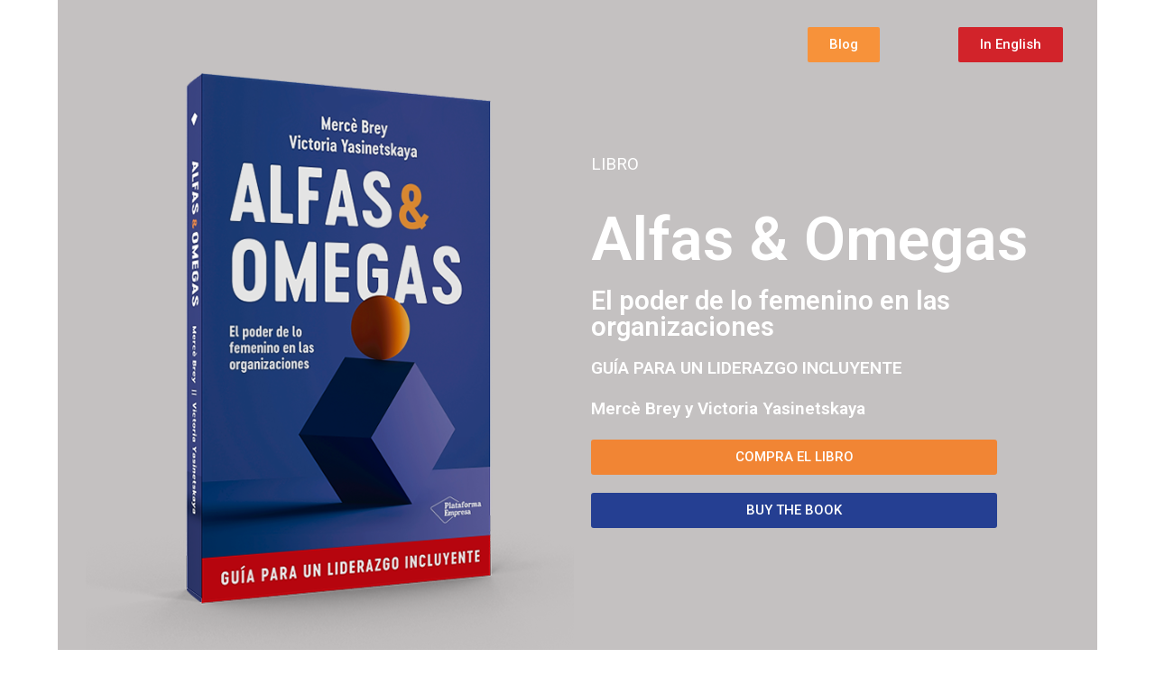

--- FILE ---
content_type: text/html; charset=UTF-8
request_url: https://www.alphasandomegasbook.com/es/
body_size: 15951
content:
<!DOCTYPE html>
<html class="html" lang="es">
<head><style>img.lazy{min-height:1px}</style><link href="https://www.alphasandomegasbook.com/wp-content/plugins/w3-total-cache/pub/js/lazyload.min.js" as="script">
	<meta charset="UTF-8">
	<link rel="profile" href="https://gmpg.org/xfn/11">

	<meta name='robots' content='index, follow, max-image-preview:large, max-snippet:-1, max-video-preview:-1' />
<link rel="alternate" href="https://www.alphasandomegasbook.com/" hreflang="en" />
<link rel="alternate" href="https://www.alphasandomegasbook.com/es/" hreflang="es" />
<meta name="viewport" content="width=device-width, initial-scale=1">
	<!-- This site is optimized with the Yoast SEO plugin v23.1 - https://yoast.com/wordpress/plugins/seo/ -->
	<title>Alfas &amp; Omegas por Mercè Brey y Victoria Yasinetskaya</title>
	<meta name="description" content="Alphas and Omegas es un libro práctico que lo guiará sobre cómo mejorar y apoyar la diversidad en su organización y desarrollar un liderazgo inclusivo." />
	<link rel="canonical" href="https://www.alphasandomegasbook.com/es/" />
	<meta property="og:locale" content="es_ES" />
	<meta property="og:locale:alternate" content="" />
	<meta property="og:type" content="website" />
	<meta property="og:title" content="Alfas &amp; Omegas por Mercè Brey y Victoria Yasinetskaya" />
	<meta property="og:description" content="Alphas and Omegas es un libro práctico que lo guiará sobre cómo mejorar y apoyar la diversidad en su organización y desarrollar un liderazgo inclusivo." />
	<meta property="og:url" content="https://www.alphasandomegasbook.com/es/" />
	<meta property="og:site_name" content="Alphas &amp; Omegas" />
	<meta property="article:modified_time" content="2023-11-29T15:51:37+00:00" />
	<meta property="og:image" content="https://www.alphasandomegasbook.com/wp-content/uploads/2019/09/Victoria-Yasinetskaya-standing.png" />
	<meta property="og:image:width" content="450" />
	<meta property="og:image:height" content="516" />
	<meta property="og:image:type" content="image/png" />
	<meta name="twitter:card" content="summary_large_image" />
	<script type="application/ld+json" class="yoast-schema-graph">{"@context":"https://schema.org","@graph":[{"@type":"WebPage","@id":"https://www.alphasandomegasbook.com/es/","url":"https://www.alphasandomegasbook.com/es/","name":"Alfas & Omegas por Mercè Brey y Victoria Yasinetskaya","isPartOf":{"@id":"https://www.alphasandomegasbook.com/es/#website"},"primaryImageOfPage":{"@id":"https://www.alphasandomegasbook.com/es/#primaryimage"},"image":{"@id":"https://www.alphasandomegasbook.com/es/#primaryimage"},"thumbnailUrl":"https://www.alphasandomegasbook.com/wp-content/uploads/2019/09/Victoria-Yasinetskaya-standing.png","datePublished":"2019-09-07T20:14:52+00:00","dateModified":"2023-11-29T15:51:37+00:00","description":"Alphas and Omegas es un libro práctico que lo guiará sobre cómo mejorar y apoyar la diversidad en su organización y desarrollar un liderazgo inclusivo.","breadcrumb":{"@id":"https://www.alphasandomegasbook.com/es/#breadcrumb"},"inLanguage":"es","potentialAction":[{"@type":"ReadAction","target":["https://www.alphasandomegasbook.com/es/"]}]},{"@type":"ImageObject","inLanguage":"es","@id":"https://www.alphasandomegasbook.com/es/#primaryimage","url":"https://www.alphasandomegasbook.com/wp-content/uploads/2019/09/Victoria-Yasinetskaya-standing.png","contentUrl":"https://www.alphasandomegasbook.com/wp-content/uploads/2019/09/Victoria-Yasinetskaya-standing.png","width":450,"height":516,"caption":"Victoria Yasinetskaya"},{"@type":"BreadcrumbList","@id":"https://www.alphasandomegasbook.com/es/#breadcrumb","itemListElement":[{"@type":"ListItem","position":1,"name":"Home"}]},{"@type":"WebSite","@id":"https://www.alphasandomegasbook.com/es/#website","url":"https://www.alphasandomegasbook.com/es/","name":"Alphas &amp; Omegas","description":"The Power of Feminine Traits in Business","potentialAction":[{"@type":"SearchAction","target":{"@type":"EntryPoint","urlTemplate":"https://www.alphasandomegasbook.com/es/?s={search_term_string}"},"query-input":"required name=search_term_string"}],"inLanguage":"es"}]}</script>
	<meta name="google-site-verification" content="9qhJmucVZSMsztX2CqDF5nJPe1pGeaIwmNeRaQF_rwU" />
	<!-- / Yoast SEO plugin. -->


<link rel='dns-prefetch' href='//fonts.googleapis.com' />
<link rel='dns-prefetch' href='//www.googletagmanager.com' />
<link rel="alternate" type="application/rss+xml" title="Alphas &amp; Omegas &raquo; Feed" href="https://www.alphasandomegasbook.com/es/feed/" />
<link rel="alternate" type="application/rss+xml" title="Alphas &amp; Omegas &raquo; Comments Feed" href="https://www.alphasandomegasbook.com/es/comments/feed/" />
<link rel="alternate" title="oEmbed (JSON)" type="application/json+oembed" href="https://www.alphasandomegasbook.com/wp-json/oembed/1.0/embed?url=https%3A%2F%2Fwww.alphasandomegasbook.com%2Fes%2F" />
<link rel="alternate" title="oEmbed (XML)" type="text/xml+oembed" href="https://www.alphasandomegasbook.com/wp-json/oembed/1.0/embed?url=https%3A%2F%2Fwww.alphasandomegasbook.com%2Fes%2F&#038;format=xml" />
<style id='wp-img-auto-sizes-contain-inline-css'>
img:is([sizes=auto i],[sizes^="auto," i]){contain-intrinsic-size:3000px 1500px}
/*# sourceURL=wp-img-auto-sizes-contain-inline-css */
</style>
<style id='wp-emoji-styles-inline-css'>

	img.wp-smiley, img.emoji {
		display: inline !important;
		border: none !important;
		box-shadow: none !important;
		height: 1em !important;
		width: 1em !important;
		margin: 0 0.07em !important;
		vertical-align: -0.1em !important;
		background: none !important;
		padding: 0 !important;
	}
/*# sourceURL=wp-emoji-styles-inline-css */
</style>
<style id='classic-theme-styles-inline-css'>
/*! This file is auto-generated */
.wp-block-button__link{color:#fff;background-color:#32373c;border-radius:9999px;box-shadow:none;text-decoration:none;padding:calc(.667em + 2px) calc(1.333em + 2px);font-size:1.125em}.wp-block-file__button{background:#32373c;color:#fff;text-decoration:none}
/*# sourceURL=/wp-includes/css/classic-themes.min.css */
</style>
<link rel='stylesheet' id='font-awesome-css' href='https://www.alphasandomegasbook.com/wp-content/themes/oceanwp/assets/fonts/fontawesome/css/all.min.css?ver=5.15.1' media='all' />
<link rel='stylesheet' id='simple-line-icons-css' href='https://www.alphasandomegasbook.com/wp-content/themes/oceanwp/assets/css/third/simple-line-icons.min.css?ver=2.4.0' media='all' />
<link rel='stylesheet' id='oceanwp-style-css' href='https://www.alphasandomegasbook.com/wp-content/themes/oceanwp/assets/css/style.min.css?ver=3.4.5' media='all' />
<style id='oceanwp-style-inline-css'>
body div.wpforms-container-full .wpforms-form input[type=submit]:hover,
			body div.wpforms-container-full .wpforms-form input[type=submit]:active,
			body div.wpforms-container-full .wpforms-form button[type=submit]:hover,
			body div.wpforms-container-full .wpforms-form button[type=submit]:active,
			body div.wpforms-container-full .wpforms-form .wpforms-page-button:hover,
			body div.wpforms-container-full .wpforms-form .wpforms-page-button:active,
			body .wp-core-ui div.wpforms-container-full .wpforms-form input[type=submit]:hover,
			body .wp-core-ui div.wpforms-container-full .wpforms-form input[type=submit]:active,
			body .wp-core-ui div.wpforms-container-full .wpforms-form button[type=submit]:hover,
			body .wp-core-ui div.wpforms-container-full .wpforms-form button[type=submit]:active,
			body .wp-core-ui div.wpforms-container-full .wpforms-form .wpforms-page-button:hover,
			body .wp-core-ui div.wpforms-container-full .wpforms-form .wpforms-page-button:active {
					background: linear-gradient(0deg, rgba(0, 0, 0, 0.2), rgba(0, 0, 0, 0.2)), var(--wpforms-button-background-color-alt, var(--wpforms-button-background-color)) !important;
			}
/*# sourceURL=oceanwp-style-inline-css */
</style>
<link rel='stylesheet' id='oceanwp-google-font-roboto-slab-css' href='//fonts.googleapis.com/css?family=Roboto+Slab%3A100%2C200%2C300%2C400%2C500%2C600%2C700%2C800%2C900%2C100i%2C200i%2C300i%2C400i%2C500i%2C600i%2C700i%2C800i%2C900i&#038;subset=latin&#038;display=swap&#038;ver=6.9' media='all' />
<link rel='stylesheet' id='elementor-icons-css' href='https://www.alphasandomegasbook.com/wp-content/plugins/elementor/assets/lib/eicons/css/elementor-icons.min.css?ver=5.30.0' media='all' />
<link rel='stylesheet' id='elementor-frontend-css' href='https://www.alphasandomegasbook.com/wp-content/plugins/elementor/assets/css/frontend.min.css?ver=3.23.3' media='all' />
<link rel='stylesheet' id='swiper-css' href='https://www.alphasandomegasbook.com/wp-content/plugins/elementor/assets/lib/swiper/v8/css/swiper.min.css?ver=8.4.5' media='all' />
<link rel='stylesheet' id='elementor-post-623-css' href='https://www.alphasandomegasbook.com/wp-content/uploads/elementor/css/post-623.css?ver=1692425332' media='all' />
<link rel='stylesheet' id='elementor-pro-css' href='https://www.alphasandomegasbook.com/wp-content/plugins/elementor-pro/assets/css/frontend.min.css?ver=3.11.7' media='all' />
<link rel='stylesheet' id='elementor-global-css' href='https://www.alphasandomegasbook.com/wp-content/uploads/elementor/css/global.css?ver=1692425337' media='all' />
<link rel='stylesheet' id='elementor-post-449-css' href='https://www.alphasandomegasbook.com/wp-content/uploads/elementor/css/post-449.css?ver=1701273185' media='all' />
<link rel='stylesheet' id='oe-widgets-style-css' href='https://www.alphasandomegasbook.com/wp-content/plugins/ocean-extra/assets/css/widgets.css?ver=6.9' media='all' />
<link rel='stylesheet' id='google-fonts-1-css' href='https://fonts.googleapis.com/css?family=Roboto%3A100%2C100italic%2C200%2C200italic%2C300%2C300italic%2C400%2C400italic%2C500%2C500italic%2C600%2C600italic%2C700%2C700italic%2C800%2C800italic%2C900%2C900italic%7CRoboto+Slab%3A100%2C100italic%2C200%2C200italic%2C300%2C300italic%2C400%2C400italic%2C500%2C500italic%2C600%2C600italic%2C700%2C700italic%2C800%2C800italic%2C900%2C900italic&#038;display=auto&#038;ver=6.9' media='all' />
<link rel='stylesheet' id='elementor-icons-shared-0-css' href='https://www.alphasandomegasbook.com/wp-content/plugins/elementor/assets/lib/font-awesome/css/fontawesome.min.css?ver=5.15.3' media='all' />
<link rel='stylesheet' id='elementor-icons-fa-brands-css' href='https://www.alphasandomegasbook.com/wp-content/plugins/elementor/assets/lib/font-awesome/css/brands.min.css?ver=5.15.3' media='all' />
<link rel='stylesheet' id='elementor-icons-fa-solid-css' href='https://www.alphasandomegasbook.com/wp-content/plugins/elementor/assets/lib/font-awesome/css/solid.min.css?ver=5.15.3' media='all' />
<link rel='stylesheet' id='elementor-icons-fa-regular-css' href='https://www.alphasandomegasbook.com/wp-content/plugins/elementor/assets/lib/font-awesome/css/regular.min.css?ver=5.15.3' media='all' />
<link rel="preconnect" href="https://fonts.gstatic.com/" crossorigin><script src="https://www.alphasandomegasbook.com/wp-includes/js/jquery/jquery.min.js?ver=3.7.1" id="jquery-core-js"></script>
<script src="https://www.alphasandomegasbook.com/wp-includes/js/jquery/jquery-migrate.min.js?ver=3.4.1" id="jquery-migrate-js"></script>
<link rel="https://api.w.org/" href="https://www.alphasandomegasbook.com/wp-json/" /><link rel="alternate" title="JSON" type="application/json" href="https://www.alphasandomegasbook.com/wp-json/wp/v2/pages/449" /><link rel="EditURI" type="application/rsd+xml" title="RSD" href="https://www.alphasandomegasbook.com/xmlrpc.php?rsd" />
<meta name="generator" content="WordPress 6.9" />
<link rel='shortlink' href='https://www.alphasandomegasbook.com/' />
<meta name="generator" content="Site Kit by Google 1.131.0" /><meta name="generator" content="Elementor 3.23.3; features: additional_custom_breakpoints, e_lazyload; settings: css_print_method-external, google_font-enabled, font_display-auto">
<style>.recentcomments a{display:inline !important;padding:0 !important;margin:0 !important;}</style>			<style>
				.e-con.e-parent:nth-of-type(n+4):not(.e-lazyloaded):not(.e-no-lazyload),
				.e-con.e-parent:nth-of-type(n+4):not(.e-lazyloaded):not(.e-no-lazyload) * {
					background-image: none !important;
				}
				@media screen and (max-height: 1024px) {
					.e-con.e-parent:nth-of-type(n+3):not(.e-lazyloaded):not(.e-no-lazyload),
					.e-con.e-parent:nth-of-type(n+3):not(.e-lazyloaded):not(.e-no-lazyload) * {
						background-image: none !important;
					}
				}
				@media screen and (max-height: 640px) {
					.e-con.e-parent:nth-of-type(n+2):not(.e-lazyloaded):not(.e-no-lazyload),
					.e-con.e-parent:nth-of-type(n+2):not(.e-lazyloaded):not(.e-no-lazyload) * {
						background-image: none !important;
					}
				}
			</style>
			<style type="text/css">.broken_link, a.broken_link {
	text-decoration: line-through;
}</style><!-- OceanWP CSS -->
<style type="text/css">
/* General CSS */a:hover,a.light:hover,.theme-heading .text::before,.theme-heading .text::after,#top-bar-content >a:hover,#top-bar-social li.oceanwp-email a:hover,#site-navigation-wrap .dropdown-menu >li >a:hover,#site-header.medium-header #medium-searchform button:hover,.oceanwp-mobile-menu-icon a:hover,.blog-entry.post .blog-entry-header .entry-title a:hover,.blog-entry.post .blog-entry-readmore a:hover,.blog-entry.thumbnail-entry .blog-entry-category a,ul.meta li a:hover,.dropcap,.single nav.post-navigation .nav-links .title,body .related-post-title a:hover,body #wp-calendar caption,body .contact-info-widget.default i,body .contact-info-widget.big-icons i,body .custom-links-widget .oceanwp-custom-links li a:hover,body .custom-links-widget .oceanwp-custom-links li a:hover:before,body .posts-thumbnails-widget li a:hover,body .social-widget li.oceanwp-email a:hover,.comment-author .comment-meta .comment-reply-link,#respond #cancel-comment-reply-link:hover,#footer-widgets .footer-box a:hover,#footer-bottom a:hover,#footer-bottom #footer-bottom-menu a:hover,.sidr a:hover,.sidr-class-dropdown-toggle:hover,.sidr-class-menu-item-has-children.active >a,.sidr-class-menu-item-has-children.active >a >.sidr-class-dropdown-toggle,input[type=checkbox]:checked:before{color:#ec2028}.single nav.post-navigation .nav-links .title .owp-icon use,.blog-entry.post .blog-entry-readmore a:hover .owp-icon use,body .contact-info-widget.default .owp-icon use,body .contact-info-widget.big-icons .owp-icon use{stroke:#ec2028}input[type="button"],input[type="reset"],input[type="submit"],button[type="submit"],.button,#site-navigation-wrap .dropdown-menu >li.btn >a >span,.thumbnail:hover i,.post-quote-content,.omw-modal .omw-close-modal,body .contact-info-widget.big-icons li:hover i,body div.wpforms-container-full .wpforms-form input[type=submit],body div.wpforms-container-full .wpforms-form button[type=submit],body div.wpforms-container-full .wpforms-form .wpforms-page-button{background-color:#ec2028}.thumbnail:hover .link-post-svg-icon{background-color:#ec2028}body .contact-info-widget.big-icons li:hover .owp-icon{background-color:#ec2028}.widget-title{border-color:#ec2028}blockquote{border-color:#ec2028}#searchform-dropdown{border-color:#ec2028}.dropdown-menu .sub-menu{border-color:#ec2028}.blog-entry.large-entry .blog-entry-readmore a:hover{border-color:#ec2028}.oceanwp-newsletter-form-wrap input[type="email"]:focus{border-color:#ec2028}.social-widget li.oceanwp-email a:hover{border-color:#ec2028}#respond #cancel-comment-reply-link:hover{border-color:#ec2028}body .contact-info-widget.big-icons li:hover i{border-color:#ec2028}#footer-widgets .oceanwp-newsletter-form-wrap input[type="email"]:focus{border-color:#ec2028}blockquote,.wp-block-quote{border-left-color:#ec2028}body .contact-info-widget.big-icons li:hover .owp-icon{border-color:#ec2028}input[type="button"]:hover,input[type="reset"]:hover,input[type="submit"]:hover,button[type="submit"]:hover,input[type="button"]:focus,input[type="reset"]:focus,input[type="submit"]:focus,button[type="submit"]:focus,.button:hover,.button:focus,#site-navigation-wrap .dropdown-menu >li.btn >a:hover >span,.post-quote-author,.omw-modal .omw-close-modal:hover,body div.wpforms-container-full .wpforms-form input[type=submit]:hover,body div.wpforms-container-full .wpforms-form button[type=submit]:hover,body div.wpforms-container-full .wpforms-form .wpforms-page-button:hover{background-color:#ec2028}a:hover{color:#ec2028}a:hover .owp-icon use{stroke:#ec2028}/* Header CSS */#site-header.has-header-media .overlay-header-media{background-color:rgba(0,0,0,0.5)}/* Top Bar CSS */#top-bar-wrap{border-color:#ffffff}#top-bar-content a:hover,#top-bar-social-alt a:hover{color:#253f92}/* Footer Bottom CSS */#footer-bottom a:hover,#footer-bottom #footer-bottom-menu a:hover{color:#253f92}/* Typography CSS */body{font-family:Roboto Slab}#top-bar-content,#top-bar-social-alt{font-size:16px}#site-navigation-wrap .dropdown-menu >li >a,#site-header.full_screen-header .fs-dropdown-menu >li >a,#site-header.top-header #site-navigation-wrap .dropdown-menu >li >a,#site-header.center-header #site-navigation-wrap .dropdown-menu >li >a,#site-header.medium-header #site-navigation-wrap .dropdown-menu >li >a,.oceanwp-mobile-menu-icon a{font-size:16px}
</style><style id="wpforms-css-vars-root">
				:root {
					--wpforms-field-border-radius: 3px;
--wpforms-field-border-style: solid;
--wpforms-field-border-size: 1px;
--wpforms-field-background-color: #ffffff;
--wpforms-field-border-color: rgba( 0, 0, 0, 0.25 );
--wpforms-field-border-color-spare: rgba( 0, 0, 0, 0.25 );
--wpforms-field-text-color: rgba( 0, 0, 0, 0.7 );
--wpforms-field-menu-color: #ffffff;
--wpforms-label-color: rgba( 0, 0, 0, 0.85 );
--wpforms-label-sublabel-color: rgba( 0, 0, 0, 0.55 );
--wpforms-label-error-color: #d63637;
--wpforms-button-border-radius: 3px;
--wpforms-button-border-style: none;
--wpforms-button-border-size: 1px;
--wpforms-button-background-color: #066aab;
--wpforms-button-border-color: #066aab;
--wpforms-button-text-color: #ffffff;
--wpforms-page-break-color: #066aab;
--wpforms-background-image: none;
--wpforms-background-position: center center;
--wpforms-background-repeat: no-repeat;
--wpforms-background-size: cover;
--wpforms-background-width: 100px;
--wpforms-background-height: 100px;
--wpforms-background-color: rgba( 0, 0, 0, 0 );
--wpforms-background-url: none;
--wpforms-container-padding: 0px;
--wpforms-container-border-style: none;
--wpforms-container-border-width: 1px;
--wpforms-container-border-color: #000000;
--wpforms-container-border-radius: 3px;
--wpforms-field-size-input-height: 43px;
--wpforms-field-size-input-spacing: 15px;
--wpforms-field-size-font-size: 16px;
--wpforms-field-size-line-height: 19px;
--wpforms-field-size-padding-h: 14px;
--wpforms-field-size-checkbox-size: 16px;
--wpforms-field-size-sublabel-spacing: 5px;
--wpforms-field-size-icon-size: 1;
--wpforms-label-size-font-size: 16px;
--wpforms-label-size-line-height: 19px;
--wpforms-label-size-sublabel-font-size: 14px;
--wpforms-label-size-sublabel-line-height: 17px;
--wpforms-button-size-font-size: 17px;
--wpforms-button-size-height: 41px;
--wpforms-button-size-padding-h: 15px;
--wpforms-button-size-margin-top: 10px;
--wpforms-container-shadow-size-box-shadow: none;

				}
			</style><style id='global-styles-inline-css'>
:root{--wp--preset--aspect-ratio--square: 1;--wp--preset--aspect-ratio--4-3: 4/3;--wp--preset--aspect-ratio--3-4: 3/4;--wp--preset--aspect-ratio--3-2: 3/2;--wp--preset--aspect-ratio--2-3: 2/3;--wp--preset--aspect-ratio--16-9: 16/9;--wp--preset--aspect-ratio--9-16: 9/16;--wp--preset--color--black: #000000;--wp--preset--color--cyan-bluish-gray: #abb8c3;--wp--preset--color--white: #ffffff;--wp--preset--color--pale-pink: #f78da7;--wp--preset--color--vivid-red: #cf2e2e;--wp--preset--color--luminous-vivid-orange: #ff6900;--wp--preset--color--luminous-vivid-amber: #fcb900;--wp--preset--color--light-green-cyan: #7bdcb5;--wp--preset--color--vivid-green-cyan: #00d084;--wp--preset--color--pale-cyan-blue: #8ed1fc;--wp--preset--color--vivid-cyan-blue: #0693e3;--wp--preset--color--vivid-purple: #9b51e0;--wp--preset--gradient--vivid-cyan-blue-to-vivid-purple: linear-gradient(135deg,rgb(6,147,227) 0%,rgb(155,81,224) 100%);--wp--preset--gradient--light-green-cyan-to-vivid-green-cyan: linear-gradient(135deg,rgb(122,220,180) 0%,rgb(0,208,130) 100%);--wp--preset--gradient--luminous-vivid-amber-to-luminous-vivid-orange: linear-gradient(135deg,rgb(252,185,0) 0%,rgb(255,105,0) 100%);--wp--preset--gradient--luminous-vivid-orange-to-vivid-red: linear-gradient(135deg,rgb(255,105,0) 0%,rgb(207,46,46) 100%);--wp--preset--gradient--very-light-gray-to-cyan-bluish-gray: linear-gradient(135deg,rgb(238,238,238) 0%,rgb(169,184,195) 100%);--wp--preset--gradient--cool-to-warm-spectrum: linear-gradient(135deg,rgb(74,234,220) 0%,rgb(151,120,209) 20%,rgb(207,42,186) 40%,rgb(238,44,130) 60%,rgb(251,105,98) 80%,rgb(254,248,76) 100%);--wp--preset--gradient--blush-light-purple: linear-gradient(135deg,rgb(255,206,236) 0%,rgb(152,150,240) 100%);--wp--preset--gradient--blush-bordeaux: linear-gradient(135deg,rgb(254,205,165) 0%,rgb(254,45,45) 50%,rgb(107,0,62) 100%);--wp--preset--gradient--luminous-dusk: linear-gradient(135deg,rgb(255,203,112) 0%,rgb(199,81,192) 50%,rgb(65,88,208) 100%);--wp--preset--gradient--pale-ocean: linear-gradient(135deg,rgb(255,245,203) 0%,rgb(182,227,212) 50%,rgb(51,167,181) 100%);--wp--preset--gradient--electric-grass: linear-gradient(135deg,rgb(202,248,128) 0%,rgb(113,206,126) 100%);--wp--preset--gradient--midnight: linear-gradient(135deg,rgb(2,3,129) 0%,rgb(40,116,252) 100%);--wp--preset--font-size--small: 13px;--wp--preset--font-size--medium: 20px;--wp--preset--font-size--large: 36px;--wp--preset--font-size--x-large: 42px;--wp--preset--spacing--20: 0.44rem;--wp--preset--spacing--30: 0.67rem;--wp--preset--spacing--40: 1rem;--wp--preset--spacing--50: 1.5rem;--wp--preset--spacing--60: 2.25rem;--wp--preset--spacing--70: 3.38rem;--wp--preset--spacing--80: 5.06rem;--wp--preset--shadow--natural: 6px 6px 9px rgba(0, 0, 0, 0.2);--wp--preset--shadow--deep: 12px 12px 50px rgba(0, 0, 0, 0.4);--wp--preset--shadow--sharp: 6px 6px 0px rgba(0, 0, 0, 0.2);--wp--preset--shadow--outlined: 6px 6px 0px -3px rgb(255, 255, 255), 6px 6px rgb(0, 0, 0);--wp--preset--shadow--crisp: 6px 6px 0px rgb(0, 0, 0);}:where(.is-layout-flex){gap: 0.5em;}:where(.is-layout-grid){gap: 0.5em;}body .is-layout-flex{display: flex;}.is-layout-flex{flex-wrap: wrap;align-items: center;}.is-layout-flex > :is(*, div){margin: 0;}body .is-layout-grid{display: grid;}.is-layout-grid > :is(*, div){margin: 0;}:where(.wp-block-columns.is-layout-flex){gap: 2em;}:where(.wp-block-columns.is-layout-grid){gap: 2em;}:where(.wp-block-post-template.is-layout-flex){gap: 1.25em;}:where(.wp-block-post-template.is-layout-grid){gap: 1.25em;}.has-black-color{color: var(--wp--preset--color--black) !important;}.has-cyan-bluish-gray-color{color: var(--wp--preset--color--cyan-bluish-gray) !important;}.has-white-color{color: var(--wp--preset--color--white) !important;}.has-pale-pink-color{color: var(--wp--preset--color--pale-pink) !important;}.has-vivid-red-color{color: var(--wp--preset--color--vivid-red) !important;}.has-luminous-vivid-orange-color{color: var(--wp--preset--color--luminous-vivid-orange) !important;}.has-luminous-vivid-amber-color{color: var(--wp--preset--color--luminous-vivid-amber) !important;}.has-light-green-cyan-color{color: var(--wp--preset--color--light-green-cyan) !important;}.has-vivid-green-cyan-color{color: var(--wp--preset--color--vivid-green-cyan) !important;}.has-pale-cyan-blue-color{color: var(--wp--preset--color--pale-cyan-blue) !important;}.has-vivid-cyan-blue-color{color: var(--wp--preset--color--vivid-cyan-blue) !important;}.has-vivid-purple-color{color: var(--wp--preset--color--vivid-purple) !important;}.has-black-background-color{background-color: var(--wp--preset--color--black) !important;}.has-cyan-bluish-gray-background-color{background-color: var(--wp--preset--color--cyan-bluish-gray) !important;}.has-white-background-color{background-color: var(--wp--preset--color--white) !important;}.has-pale-pink-background-color{background-color: var(--wp--preset--color--pale-pink) !important;}.has-vivid-red-background-color{background-color: var(--wp--preset--color--vivid-red) !important;}.has-luminous-vivid-orange-background-color{background-color: var(--wp--preset--color--luminous-vivid-orange) !important;}.has-luminous-vivid-amber-background-color{background-color: var(--wp--preset--color--luminous-vivid-amber) !important;}.has-light-green-cyan-background-color{background-color: var(--wp--preset--color--light-green-cyan) !important;}.has-vivid-green-cyan-background-color{background-color: var(--wp--preset--color--vivid-green-cyan) !important;}.has-pale-cyan-blue-background-color{background-color: var(--wp--preset--color--pale-cyan-blue) !important;}.has-vivid-cyan-blue-background-color{background-color: var(--wp--preset--color--vivid-cyan-blue) !important;}.has-vivid-purple-background-color{background-color: var(--wp--preset--color--vivid-purple) !important;}.has-black-border-color{border-color: var(--wp--preset--color--black) !important;}.has-cyan-bluish-gray-border-color{border-color: var(--wp--preset--color--cyan-bluish-gray) !important;}.has-white-border-color{border-color: var(--wp--preset--color--white) !important;}.has-pale-pink-border-color{border-color: var(--wp--preset--color--pale-pink) !important;}.has-vivid-red-border-color{border-color: var(--wp--preset--color--vivid-red) !important;}.has-luminous-vivid-orange-border-color{border-color: var(--wp--preset--color--luminous-vivid-orange) !important;}.has-luminous-vivid-amber-border-color{border-color: var(--wp--preset--color--luminous-vivid-amber) !important;}.has-light-green-cyan-border-color{border-color: var(--wp--preset--color--light-green-cyan) !important;}.has-vivid-green-cyan-border-color{border-color: var(--wp--preset--color--vivid-green-cyan) !important;}.has-pale-cyan-blue-border-color{border-color: var(--wp--preset--color--pale-cyan-blue) !important;}.has-vivid-cyan-blue-border-color{border-color: var(--wp--preset--color--vivid-cyan-blue) !important;}.has-vivid-purple-border-color{border-color: var(--wp--preset--color--vivid-purple) !important;}.has-vivid-cyan-blue-to-vivid-purple-gradient-background{background: var(--wp--preset--gradient--vivid-cyan-blue-to-vivid-purple) !important;}.has-light-green-cyan-to-vivid-green-cyan-gradient-background{background: var(--wp--preset--gradient--light-green-cyan-to-vivid-green-cyan) !important;}.has-luminous-vivid-amber-to-luminous-vivid-orange-gradient-background{background: var(--wp--preset--gradient--luminous-vivid-amber-to-luminous-vivid-orange) !important;}.has-luminous-vivid-orange-to-vivid-red-gradient-background{background: var(--wp--preset--gradient--luminous-vivid-orange-to-vivid-red) !important;}.has-very-light-gray-to-cyan-bluish-gray-gradient-background{background: var(--wp--preset--gradient--very-light-gray-to-cyan-bluish-gray) !important;}.has-cool-to-warm-spectrum-gradient-background{background: var(--wp--preset--gradient--cool-to-warm-spectrum) !important;}.has-blush-light-purple-gradient-background{background: var(--wp--preset--gradient--blush-light-purple) !important;}.has-blush-bordeaux-gradient-background{background: var(--wp--preset--gradient--blush-bordeaux) !important;}.has-luminous-dusk-gradient-background{background: var(--wp--preset--gradient--luminous-dusk) !important;}.has-pale-ocean-gradient-background{background: var(--wp--preset--gradient--pale-ocean) !important;}.has-electric-grass-gradient-background{background: var(--wp--preset--gradient--electric-grass) !important;}.has-midnight-gradient-background{background: var(--wp--preset--gradient--midnight) !important;}.has-small-font-size{font-size: var(--wp--preset--font-size--small) !important;}.has-medium-font-size{font-size: var(--wp--preset--font-size--medium) !important;}.has-large-font-size{font-size: var(--wp--preset--font-size--large) !important;}.has-x-large-font-size{font-size: var(--wp--preset--font-size--x-large) !important;}
/*# sourceURL=global-styles-inline-css */
</style>
<link rel='stylesheet' id='e-animations-css' href='https://www.alphasandomegasbook.com/wp-content/plugins/elementor/assets/lib/animations/animations.min.css?ver=3.23.3' media='all' />
</head>

<body class="home wp-singular page-template-default page page-id-449 wp-embed-responsive wp-theme-oceanwp oceanwp-theme dropdown-mobile has-transparent-header no-header-border default-breakpoint content-full-width content-max-width page-header-disabled elementor-default elementor-kit-623 elementor-page elementor-page-449" itemscope="itemscope" itemtype="https://schema.org/WebPage">

	
	
	<div id="outer-wrap" class="site clr">

		<a class="skip-link screen-reader-text" href="#main">Skip to content</a>

		
		<div id="wrap" class="clr">

			
			
			
			<main id="main" class="site-main clr"  role="main">

				
	
	<div id="content-wrap" class="container clr">

		
		<div id="primary" class="content-area clr">

			
			<div id="content" class="site-content clr">

				
				
<article class="single-page-article clr">

	
<div class="entry clr" itemprop="text">

	
			<div data-elementor-type="wp-post" data-elementor-id="449" class="elementor elementor-449">
						<section class="elementor-section elementor-top-section elementor-element elementor-element-408227cb elementor-section-content-bottom elementor-section-boxed elementor-section-height-default elementor-section-height-default" data-id="408227cb" data-element_type="section" data-settings="{&quot;background_background&quot;:&quot;classic&quot;}">
						<div class="elementor-container elementor-column-gap-wide">
					<div class="elementor-column elementor-col-100 elementor-top-column elementor-element elementor-element-576a890f" data-id="576a890f" data-element_type="column">
			<div class="elementor-widget-wrap elementor-element-populated">
						<section class="elementor-section elementor-inner-section elementor-element elementor-element-2c7f7a1c elementor-section-boxed elementor-section-height-default elementor-section-height-default" data-id="2c7f7a1c" data-element_type="section">
						<div class="elementor-container elementor-column-gap-default">
					<div class="elementor-column elementor-col-50 elementor-inner-column elementor-element elementor-element-456395a0" data-id="456395a0" data-element_type="column">
			<div class="elementor-widget-wrap elementor-element-populated">
						<div class="elementor-element elementor-element-9e11dac elementor-align-right elementor-widget elementor-widget-button" data-id="9e11dac" data-element_type="widget" data-widget_type="button.default">
				<div class="elementor-widget-container">
					<div class="elementor-button-wrapper">
			<a class="elementor-button elementor-button-link elementor-size-sm" href="https://www.alphasandomegasbook.com/es/el-blog/">
						<span class="elementor-button-content-wrapper">
									<span class="elementor-button-text">Blog</span>
					</span>
					</a>
		</div>
				</div>
				</div>
					</div>
		</div>
				<div class="elementor-column elementor-col-50 elementor-inner-column elementor-element elementor-element-0ba748c" data-id="0ba748c" data-element_type="column">
			<div class="elementor-widget-wrap elementor-element-populated">
						<div class="elementor-element elementor-element-9055043 elementor-align-right elementor-widget elementor-widget-button" data-id="9055043" data-element_type="widget" data-widget_type="button.default">
				<div class="elementor-widget-container">
					<div class="elementor-button-wrapper">
			<a class="elementor-button elementor-button-link elementor-size-sm" href="https://www.alphasandomegasbook.com/en">
						<span class="elementor-button-content-wrapper">
									<span class="elementor-button-text">In English</span>
					</span>
					</a>
		</div>
				</div>
				</div>
					</div>
		</div>
					</div>
		</section>
				<section class="elementor-section elementor-inner-section elementor-element elementor-element-6a346bbd elementor-section-content-middle elementor-section-boxed elementor-section-height-default elementor-section-height-default" data-id="6a346bbd" data-element_type="section" data-settings="{&quot;background_background&quot;:&quot;classic&quot;}">
						<div class="elementor-container elementor-column-gap-extended">
					<div class="elementor-column elementor-col-50 elementor-inner-column elementor-element elementor-element-2d94aad2" data-id="2d94aad2" data-element_type="column" data-settings="{&quot;background_background&quot;:&quot;classic&quot;}">
			<div class="elementor-widget-wrap elementor-element-populated">
						<div class="elementor-element elementor-element-3c8a250 elementor-widget elementor-widget-image" data-id="3c8a250" data-element_type="widget" data-widget_type="image.default">
				<div class="elementor-widget-container">
													<img fetchpriority="high" decoding="async" width="541" height="659" src="data:image/svg+xml,%3Csvg%20xmlns='http://www.w3.org/2000/svg'%20viewBox='0%200%20541%20659'%3E%3C/svg%3E" data-src="https://www.alphasandomegasbook.com/wp-content/uploads/2019/09/Alfas-and-Omegas-Spanish-cover.png" class="attachment-large size-large wp-image-514 lazy" alt="Alfas y Omegas libro" data-srcset="https://www.alphasandomegasbook.com/wp-content/uploads/2019/09/Alfas-and-Omegas-Spanish-cover.png 541w, https://www.alphasandomegasbook.com/wp-content/uploads/2019/09/Alfas-and-Omegas-Spanish-cover-246x300.png 246w, https://www.alphasandomegasbook.com/wp-content/uploads/2019/09/Alfas-and-Omegas-Spanish-cover-16x20.png 16w" data-sizes="(max-width: 541px) 100vw, 541px" />													</div>
				</div>
					</div>
		</div>
				<div class="elementor-column elementor-col-50 elementor-inner-column elementor-element elementor-element-428515dd" data-id="428515dd" data-element_type="column" data-settings="{&quot;background_background&quot;:&quot;classic&quot;}">
			<div class="elementor-widget-wrap elementor-element-populated">
						<div class="elementor-element elementor-element-399b9db3 elementor-widget elementor-widget-heading" data-id="399b9db3" data-element_type="widget" data-widget_type="heading.default">
				<div class="elementor-widget-container">
			<h2 class="elementor-heading-title elementor-size-default">LIBRO</h2>		</div>
				</div>
				<div class="elementor-element elementor-element-3b997da2 elementor-widget elementor-widget-heading" data-id="3b997da2" data-element_type="widget" data-widget_type="heading.default">
				<div class="elementor-widget-container">
			<h1 class="elementor-heading-title elementor-size-default">Alfas &amp; Omegas</h1>		</div>
				</div>
				<div class="elementor-element elementor-element-6bcf2191 elementor-widget elementor-widget-heading" data-id="6bcf2191" data-element_type="widget" data-widget_type="heading.default">
				<div class="elementor-widget-container">
			<h4 class="elementor-heading-title elementor-size-large">El poder de lo femenino en las organizaciones</h4>		</div>
				</div>
				<div class="elementor-element elementor-element-2b913598 elementor-widget elementor-widget-heading" data-id="2b913598" data-element_type="widget" data-widget_type="heading.default">
				<div class="elementor-widget-container">
			<span class="elementor-heading-title elementor-size-medium">Guía para un liderazgo incluyente</span>		</div>
				</div>
				<div class="elementor-element elementor-element-10c996eb elementor-widget elementor-widget-heading" data-id="10c996eb" data-element_type="widget" data-widget_type="heading.default">
				<div class="elementor-widget-container">
			<span class="elementor-heading-title elementor-size-medium">Mercè Brey y Victoria Yasinetskaya​</span>		</div>
				</div>
				<div class="elementor-element elementor-element-1e0dd595 elementor-align-justify elementor-widget elementor-widget-button" data-id="1e0dd595" data-element_type="widget" data-widget_type="button.default">
				<div class="elementor-widget-container">
					<div class="elementor-button-wrapper">
			<a class="elementor-button elementor-button-link elementor-size-sm" href="https://www.amazon.es/Alfas-Omegas-poder-femenino-organizaciones/dp/8417622829/ref=tmm_pap_swatch_0?_encoding=UTF8&#038;qid=1567790970&#038;sr=8-2" target="_blank">
						<span class="elementor-button-content-wrapper">
									<span class="elementor-button-text">COMPRA EL LIBRO</span>
					</span>
					</a>
		</div>
				</div>
				</div>
				<div class="elementor-element elementor-element-34b64bec elementor-align-justify elementor-widget elementor-widget-button" data-id="34b64bec" data-element_type="widget" data-widget_type="button.default">
				<div class="elementor-widget-container">
					<div class="elementor-button-wrapper">
			<a class="elementor-button elementor-button-link elementor-size-sm" href="https://www.amazon.co.uk/Alphas-omegas-feminine-traits-business/dp/8417886303/ref=sr_1_1?keywords=alpha+and+omega+yasinetskaya&#038;qid=1574984644&#038;sr=8-1" target="_blank">
						<span class="elementor-button-content-wrapper">
									<span class="elementor-button-text">BUY THE BOOK</span>
					</span>
					</a>
		</div>
				</div>
				</div>
					</div>
		</div>
					</div>
		</section>
					</div>
		</div>
					</div>
		</section>
				<section class="elementor-section elementor-top-section elementor-element elementor-element-98ff467 elementor-section-boxed elementor-section-height-default elementor-section-height-default" data-id="98ff467" data-element_type="section">
						<div class="elementor-container elementor-column-gap-default">
					<div class="elementor-column elementor-col-100 elementor-top-column elementor-element elementor-element-48c534ae" data-id="48c534ae" data-element_type="column">
			<div class="elementor-widget-wrap elementor-element-populated">
						<div class="elementor-element elementor-element-6f4f21da elementor-widget elementor-widget-spacer" data-id="6f4f21da" data-element_type="widget" data-widget_type="spacer.default">
				<div class="elementor-widget-container">
					<div class="elementor-spacer">
			<div class="elementor-spacer-inner"></div>
		</div>
				</div>
				</div>
				<div class="elementor-element elementor-element-1c73f481 elementor-invisible elementor-widget elementor-widget-text-editor" data-id="1c73f481" data-element_type="widget" data-settings="{&quot;_animation&quot;:&quot;fadeIn&quot;}" data-widget_type="text-editor.default">
				<div class="elementor-widget-container">
							<p>Este libro es una guía practica para lograr empresas más diversas y desarrollar un liderazgo incluyente. Basado en conversaciones con personas de distintos países, Alfas y Omegas explica cómo el equilibrio entre lo femenino y lo masculino genera bienestar a los empleados y rentabilidad a las organizaciones.</p>						</div>
				</div>
				<section class="elementor-section elementor-inner-section elementor-element elementor-element-1710b9a elementor-section-boxed elementor-section-height-default elementor-section-height-default" data-id="1710b9a" data-element_type="section" data-settings="{&quot;background_background&quot;:&quot;classic&quot;}">
						<div class="elementor-container elementor-column-gap-default">
					<div class="elementor-column elementor-col-100 elementor-inner-column elementor-element elementor-element-2d212049" data-id="2d212049" data-element_type="column">
			<div class="elementor-widget-wrap elementor-element-populated">
						<div class="elementor-element elementor-element-3e632ba4 elementor-widget-divider--view-line elementor-widget elementor-widget-divider" data-id="3e632ba4" data-element_type="widget" data-widget_type="divider.default">
				<div class="elementor-widget-container">
					<div class="elementor-divider">
			<span class="elementor-divider-separator">
						</span>
		</div>
				</div>
				</div>
				<div class="elementor-element elementor-element-4a63bfd0 elementor-widget elementor-widget-testimonial" data-id="4a63bfd0" data-element_type="widget" data-widget_type="testimonial.default">
				<div class="elementor-widget-container">
					<div class="elementor-testimonial-wrapper">
							<div class="elementor-testimonial-content">&laquo;Acorde con el talante de estas dos mujeres, este no es un libro unidireccional. No expresa tan solo su opini&oacute;n documentada sobre la diversidad de g&eacute;nero en las organizaciones, sino que da voz a muchas otras personas.&raquo;</div>
			
						<div class="elementor-testimonial-meta">
				<div class="elementor-testimonial-meta-inner">
					
										<div class="elementor-testimonial-details">
														<div class="elementor-testimonial-name">Del prólogo de ALMUDENA ROMÁN</div>
																						<div class="elementor-testimonial-job">directora general de ING DIRECT España</div>
													</div>
									</div>
			</div>
					</div>
				</div>
				</div>
					</div>
		</div>
					</div>
		</section>
					</div>
		</div>
					</div>
		</section>
				<section class="elementor-section elementor-top-section elementor-element elementor-element-618a7951 elementor-section-boxed elementor-section-height-default elementor-section-height-default" data-id="618a7951" data-element_type="section">
						<div class="elementor-container elementor-column-gap-default">
					<div class="elementor-column elementor-col-100 elementor-top-column elementor-element elementor-element-37263bbc" data-id="37263bbc" data-element_type="column">
			<div class="elementor-widget-wrap elementor-element-populated">
						<section class="elementor-section elementor-inner-section elementor-element elementor-element-44ae5535 elementor-reverse-tablet elementor-reverse-mobile elementor-section-boxed elementor-section-height-default elementor-section-height-default" data-id="44ae5535" data-element_type="section">
						<div class="elementor-container elementor-column-gap-wide">
					<div class="elementor-column elementor-col-50 elementor-inner-column elementor-element elementor-element-1ee48401" data-id="1ee48401" data-element_type="column" data-settings="{&quot;background_background&quot;:&quot;classic&quot;}">
			<div class="elementor-widget-wrap elementor-element-populated">
						<div class="elementor-element elementor-element-63fef811 elementor-widget-divider--view-line elementor-widget elementor-widget-divider" data-id="63fef811" data-element_type="widget" data-widget_type="divider.default">
				<div class="elementor-widget-container">
					<div class="elementor-divider">
			<span class="elementor-divider-separator">
						</span>
		</div>
				</div>
				</div>
				<div class="elementor-element elementor-element-6c7ddb5d elementor-widget elementor-widget-heading" data-id="6c7ddb5d" data-element_type="widget" data-widget_type="heading.default">
				<div class="elementor-widget-container">
			<h2 class="elementor-heading-title elementor-size-default">Mercè Brey</h2>		</div>
				</div>
				<div class="elementor-element elementor-element-594f4b1 elementor-widget elementor-widget-text-editor" data-id="594f4b1" data-element_type="widget" data-widget_type="text-editor.default">
				<div class="elementor-widget-container">
							<p>Es fundadora de BLUE, consultora especializada en diversidad y liderazgo incluyente. Ha sido ejecutiva en banca, presidenta de una cámara de comercio y miembro de distintos consejos y comisiones. Experta referente en diversidad, es docente, columnista y conferenciante. Es también autora de <em>Eres lo mejor que te ha pasado&#8230; &iexcl;Quiérete!</em>, igualmente publicado por Plataforma Editorial en 2016.</p>						</div>
				</div>
				<div class="elementor-element elementor-element-4a49a50a elementor-shape-circle e-grid-align-left e-grid-align-tablet-center elementor-grid-0 elementor-widget elementor-widget-social-icons" data-id="4a49a50a" data-element_type="widget" data-widget_type="social-icons.default">
				<div class="elementor-widget-container">
					<div class="elementor-social-icons-wrapper elementor-grid">
							<span class="elementor-grid-item">
					<a class="elementor-icon elementor-social-icon elementor-social-icon-linkedin elementor-repeater-item-5e5660e" href="https://www.linkedin.com/in/mercebrey/" target="_blank">
						<span class="elementor-screen-only">Linkedin</span>
						<i class="fab fa-linkedin"></i>					</a>
				</span>
							<span class="elementor-grid-item">
					<a class="elementor-icon elementor-social-icon elementor-social-icon-twitter elementor-repeater-item-8172a4c" href="https://twitter.com/mercebrey" target="_blank">
						<span class="elementor-screen-only">Twitter</span>
						<i class="fab fa-twitter"></i>					</a>
				</span>
							<span class="elementor-grid-item">
					<a class="elementor-icon elementor-social-icon elementor-social-icon-globe elementor-repeater-item-70894bd" href="https://bluetransformingpower.com/" target="_blank">
						<span class="elementor-screen-only">Globe</span>
						<i class="fas fa-globe"></i>					</a>
				</span>
							<span class="elementor-grid-item">
					<a class="elementor-icon elementor-social-icon elementor-social-icon-book elementor-repeater-item-b65496b" href="https://www.amazon.es/Eres-Mejor-Que-Pasado-%C2%A1Qui%C3%A9rete/dp/8416620253/ref=sr_1_1?s=books&#038;ie=UTF8&#038;qid=1465807786&#038;sr=1-1" target="_blank">
						<span class="elementor-screen-only">Book</span>
						<i class="fas fa-book"></i>					</a>
				</span>
					</div>
				</div>
				</div>
					</div>
		</div>
				<div class="elementor-column elementor-col-50 elementor-inner-column elementor-element elementor-element-a749f16" data-id="a749f16" data-element_type="column">
			<div class="elementor-widget-wrap elementor-element-populated">
						<div class="elementor-element elementor-element-2c8352d0 animated-slow elementor-invisible elementor-widget elementor-widget-image" data-id="2c8352d0" data-element_type="widget" data-settings="{&quot;_animation&quot;:&quot;fadeIn&quot;}" data-widget_type="image.default">
				<div class="elementor-widget-container">
													<img decoding="async" width="450" height="513" src="data:image/svg+xml,%3Csvg%20xmlns='http://www.w3.org/2000/svg'%20viewBox='0%200%20450%20513'%3E%3C/svg%3E" data-src="https://www.alphasandomegasbook.com/wp-content/uploads/2019/09/Merce-Brey-portrait.png" class="attachment-medium_large size-medium_large wp-image-394 lazy" alt="Mercè Brey" data-srcset="https://www.alphasandomegasbook.com/wp-content/uploads/2019/09/Merce-Brey-portrait.png 450w, https://www.alphasandomegasbook.com/wp-content/uploads/2019/09/Merce-Brey-portrait-263x300.png 263w, https://www.alphasandomegasbook.com/wp-content/uploads/2019/09/Merce-Brey-portrait-18x20.png 18w" data-sizes="(max-width: 450px) 100vw, 450px" />													</div>
				</div>
					</div>
		</div>
					</div>
		</section>
				<section class="elementor-section elementor-inner-section elementor-element elementor-element-429c8ce elementor-section-boxed elementor-section-height-default elementor-section-height-default" data-id="429c8ce" data-element_type="section">
						<div class="elementor-container elementor-column-gap-wide">
					<div class="elementor-column elementor-col-50 elementor-inner-column elementor-element elementor-element-509c63cf" data-id="509c63cf" data-element_type="column">
			<div class="elementor-widget-wrap elementor-element-populated">
						<div class="elementor-element elementor-element-27f9748a animated-slow elementor-invisible elementor-widget elementor-widget-image" data-id="27f9748a" data-element_type="widget" data-settings="{&quot;_animation&quot;:&quot;fadeIn&quot;}" data-widget_type="image.default">
				<div class="elementor-widget-container">
													<img decoding="async" width="450" height="513" src="data:image/svg+xml,%3Csvg%20xmlns='http://www.w3.org/2000/svg'%20viewBox='0%200%20450%20513'%3E%3C/svg%3E" data-src="https://www.alphasandomegasbook.com/wp-content/uploads/2019/09/Victoria-Yasinetskaya-final.png" class="attachment-large size-large wp-image-536 lazy" alt="Victoria Yasinetskaya" data-srcset="https://www.alphasandomegasbook.com/wp-content/uploads/2019/09/Victoria-Yasinetskaya-final.png 450w, https://www.alphasandomegasbook.com/wp-content/uploads/2019/09/Victoria-Yasinetskaya-final-263x300.png 263w, https://www.alphasandomegasbook.com/wp-content/uploads/2019/09/Victoria-Yasinetskaya-final-18x20.png 18w" data-sizes="(max-width: 450px) 100vw, 450px" />													</div>
				</div>
					</div>
		</div>
				<div class="elementor-column elementor-col-50 elementor-inner-column elementor-element elementor-element-357b0b7f" data-id="357b0b7f" data-element_type="column" data-settings="{&quot;background_background&quot;:&quot;classic&quot;}">
			<div class="elementor-widget-wrap elementor-element-populated">
						<div class="elementor-element elementor-element-37bec0cd elementor-widget-divider--view-line elementor-widget elementor-widget-divider" data-id="37bec0cd" data-element_type="widget" data-widget_type="divider.default">
				<div class="elementor-widget-container">
					<div class="elementor-divider">
			<span class="elementor-divider-separator">
						</span>
		</div>
				</div>
				</div>
				<div class="elementor-element elementor-element-6597d2db elementor-widget elementor-widget-heading" data-id="6597d2db" data-element_type="widget" data-widget_type="heading.default">
				<div class="elementor-widget-container">
			<h2 class="elementor-heading-title elementor-size-default">Victoria Yasinetskaya</h2>		</div>
				</div>
				<div class="elementor-element elementor-element-2b560c07 elementor-widget elementor-widget-text-editor" data-id="2b560c07" data-element_type="widget" data-widget_type="text-editor.default">
				<div class="elementor-widget-container">
							<p>Ejecutiva de marketing en la industria de la banca y la tecnolog&iacute;a financiera (FinTech). Cuenta con una extensa experiencia liderando proyectos y equipos internacionales e implementando estrategias innovadoras de crecimiento. Reconocida l&iacute;der de opini&oacute;n sobre diversidad en el mundo financiero, es profesora y conferenciante.</p>						</div>
				</div>
				<div class="elementor-element elementor-element-1d0490aa elementor-shape-circle e-grid-align-left e-grid-align-tablet-center elementor-grid-0 elementor-widget elementor-widget-social-icons" data-id="1d0490aa" data-element_type="widget" data-widget_type="social-icons.default">
				<div class="elementor-widget-container">
					<div class="elementor-social-icons-wrapper elementor-grid">
							<span class="elementor-grid-item">
					<a class="elementor-icon elementor-social-icon elementor-social-icon-linkedin elementor-repeater-item-2b0153f" href="https://www.linkedin.com/in/victoriayasinetskaya/" target="_blank">
						<span class="elementor-screen-only">Linkedin</span>
						<i class="fab fa-linkedin"></i>					</a>
				</span>
							<span class="elementor-grid-item">
					<a class="elementor-icon elementor-social-icon elementor-social-icon-twitter elementor-repeater-item-8172a4c" href="https://twitter.com/vyasinetskaya" target="_blank">
						<span class="elementor-screen-only">Twitter</span>
						<i class="fab fa-twitter"></i>					</a>
				</span>
					</div>
				</div>
				</div>
					</div>
		</div>
					</div>
		</section>
					</div>
		</div>
					</div>
		</section>
				<section class="elementor-section elementor-top-section elementor-element elementor-element-f982a9f elementor-section-boxed elementor-section-height-default elementor-section-height-default" data-id="f982a9f" data-element_type="section">
						<div class="elementor-container elementor-column-gap-default">
					<div class="elementor-column elementor-col-100 elementor-top-column elementor-element elementor-element-778feb0e" data-id="778feb0e" data-element_type="column">
			<div class="elementor-widget-wrap elementor-element-populated">
						<section class="elementor-section elementor-inner-section elementor-element elementor-element-699e18a8 elementor-section-boxed elementor-section-height-default elementor-section-height-default" data-id="699e18a8" data-element_type="section" data-settings="{&quot;background_background&quot;:&quot;classic&quot;}">
							<div class="elementor-background-overlay"></div>
							<div class="elementor-container elementor-column-gap-wide">
					<div class="elementor-column elementor-col-50 elementor-inner-column elementor-element elementor-element-4efe8be1" data-id="4efe8be1" data-element_type="column" data-settings="{&quot;background_background&quot;:&quot;classic&quot;}">
			<div class="elementor-widget-wrap elementor-element-populated">
						<div class="elementor-element elementor-element-60fe2a53 elementor-widget elementor-widget-heading" data-id="60fe2a53" data-element_type="widget" data-widget_type="heading.default">
				<div class="elementor-widget-container">
			<h2 class="elementor-heading-title elementor-size-default">Próximos Eventos</h2>		</div>
				</div>
				<div class="elementor-element elementor-element-528800c7 elementor-widget-divider--view-line elementor-widget elementor-widget-divider" data-id="528800c7" data-element_type="widget" data-widget_type="divider.default">
				<div class="elementor-widget-container">
					<div class="elementor-divider">
			<span class="elementor-divider-separator">
						</span>
		</div>
				</div>
				</div>
				<div class="elementor-element elementor-element-1c982f0e elementor-widget elementor-widget-text-editor" data-id="1c982f0e" data-element_type="widget" data-widget_type="text-editor.default">
				<div class="elementor-widget-container">
							<p>Hemos presentado con éxito nuestro libro en Madrid, Barcelona y Londres.</p><p>Estamos ya preparando los eventos para 2020.</p><p>En breve anunciaremos fechas y lugares!</p>						</div>
				</div>
				<div class="elementor-element elementor-element-40c9108f elementor-shape-circle e-grid-align-left e-grid-align-tablet-center elementor-grid-0 elementor-widget elementor-widget-social-icons" data-id="40c9108f" data-element_type="widget" data-widget_type="social-icons.default">
				<div class="elementor-widget-container">
					<div class="elementor-social-icons-wrapper elementor-grid">
							<span class="elementor-grid-item">
					<a class="elementor-icon elementor-social-icon elementor-social-icon-envelope elementor-repeater-item-cf02b1d" href="mailto:hola@websiteinaweekend.es" target="_blank">
						<span class="elementor-screen-only">Envelope</span>
						<i class="far fa-envelope"></i>					</a>
				</span>
					</div>
				</div>
				</div>
				<div class="elementor-element elementor-element-59b98d0 elementor-widget elementor-widget-html" data-id="59b98d0" data-element_type="widget" data-widget_type="html.default">
				<div class="elementor-widget-container">
			<a data-flickr-embed="true" href="https://www.flickr.com/photos/185881906@N05/albums/72157712117670281" title="Alphas &amp; Omegas book launch"><img class="lazy" decoding="async" src="data:image/svg+xml,%3Csvg%20xmlns='http://www.w3.org/2000/svg'%20viewBox='0%200%20640%20427'%3E%3C/svg%3E" data-src="https://live.staticflickr.com/65535/49188305468_cc867c5e79_z.jpg" width="640" height="427" alt="Alphas &amp; Omegas book launch"></a><script async src="//embedr.flickr.com/assets/client-code.js" charset="utf-8"></script>		</div>
				</div>
					</div>
		</div>
				<div class="elementor-column elementor-col-50 elementor-inner-column elementor-element elementor-element-13dae4a3" data-id="13dae4a3" data-element_type="column">
			<div class="elementor-widget-wrap elementor-element-populated">
						<div class="elementor-element elementor-element-13097269 elementor-widget elementor-widget-heading" data-id="13097269" data-element_type="widget" data-widget_type="heading.default">
				<div class="elementor-widget-container">
			<h3 class="elementor-heading-title elementor-size-default">Eventos Anteriores</h3>		</div>
				</div>
				<div class="elementor-element elementor-element-37403e52 elementor-widget-divider--view-line elementor-widget elementor-widget-divider" data-id="37403e52" data-element_type="widget" data-widget_type="divider.default">
				<div class="elementor-widget-container">
					<div class="elementor-divider">
			<span class="elementor-divider-separator">
						</span>
		</div>
				</div>
				</div>
				<div class="elementor-element elementor-element-7f7dffa5 gallery-spacing-custom animated-slow elementor-invisible elementor-widget elementor-widget-image-gallery" data-id="7f7dffa5" data-element_type="widget" data-settings="{&quot;_animation&quot;:&quot;fadeIn&quot;}" data-widget_type="image-gallery.default">
				<div class="elementor-widget-container">
					<div class="elementor-image-gallery">
			<div id='gallery-1' class='gallery galleryid-449 gallery-columns-2 gallery-size-thumbnail'><figure class='gallery-item'>
			<div class='gallery-icon landscape'>
				<a data-elementor-open-lightbox="yes" data-elementor-lightbox-slideshow="7f7dffa5" data-elementor-lightbox-title="Merce-Volterw-Klewer.png" data-e-action-hash="#elementor-action%3Aaction%3Dlightbox%26settings%3DeyJpZCI6Nzc5LCJ1cmwiOiJodHRwczpcL1wvd3d3LmFscGhhc2FuZG9tZWdhc2Jvb2suY29tXC93cC1jb250ZW50XC91cGxvYWRzXC8yMDE5XC8xMFwvTWVyY2UtVm9sdGVydy1LbGV3ZXIucG5nIiwic2xpZGVzaG93IjoiN2Y3ZGZmYTUifQ%3D%3D" href='https://www.alphasandomegasbook.com/wp-content/uploads/2019/10/Merce-Volterw-Klewer.png'><img decoding="async" width="150" height="150" src="data:image/svg+xml,%3Csvg%20xmlns='http://www.w3.org/2000/svg'%20viewBox='0%200%20150%20150'%3E%3C/svg%3E" data-src="https://www.alphasandomegasbook.com/wp-content/uploads/2019/10/Merce-Volterw-Klewer-150x150.png" class="attachment-thumbnail size-thumbnail lazy" alt="" /></a>
			</div></figure><figure class='gallery-item'>
			<div class='gallery-icon landscape'>
				<a data-elementor-open-lightbox="yes" data-elementor-lightbox-slideshow="7f7dffa5" data-elementor-lightbox-title="Victoria-tv.png" data-e-action-hash="#elementor-action%3Aaction%3Dlightbox%26settings%3DeyJpZCI6Nzc4LCJ1cmwiOiJodHRwczpcL1wvd3d3LmFscGhhc2FuZG9tZWdhc2Jvb2suY29tXC93cC1jb250ZW50XC91cGxvYWRzXC8yMDE5XC8xMFwvVmljdG9yaWEtdHYucG5nIiwic2xpZGVzaG93IjoiN2Y3ZGZmYTUifQ%3D%3D" href='https://www.alphasandomegasbook.com/wp-content/uploads/2019/10/Victoria-tv.png'><img decoding="async" width="150" height="150" src="data:image/svg+xml,%3Csvg%20xmlns='http://www.w3.org/2000/svg'%20viewBox='0%200%20150%20150'%3E%3C/svg%3E" data-src="https://www.alphasandomegasbook.com/wp-content/uploads/2019/10/Victoria-tv-150x150.png" class="attachment-thumbnail size-thumbnail lazy" alt="" /></a>
			</div></figure><figure class='gallery-item'>
			<div class='gallery-icon landscape'>
				<a data-elementor-open-lightbox="yes" data-elementor-lightbox-slideshow="7f7dffa5" data-elementor-lightbox-title="Merce-Sabadell.png" data-e-action-hash="#elementor-action%3Aaction%3Dlightbox%26settings%3DeyJpZCI6NzgzLCJ1cmwiOiJodHRwczpcL1wvd3d3LmFscGhhc2FuZG9tZWdhc2Jvb2suY29tXC93cC1jb250ZW50XC91cGxvYWRzXC8yMDE5XC8xMFwvTWVyY2UtU2FiYWRlbGwucG5nIiwic2xpZGVzaG93IjoiN2Y3ZGZmYTUifQ%3D%3D" href='https://www.alphasandomegasbook.com/wp-content/uploads/2019/10/Merce-Sabadell.png'><img decoding="async" width="150" height="150" src="data:image/svg+xml,%3Csvg%20xmlns='http://www.w3.org/2000/svg'%20viewBox='0%200%20150%20150'%3E%3C/svg%3E" data-src="https://www.alphasandomegasbook.com/wp-content/uploads/2019/10/Merce-Sabadell-150x150.png" class="attachment-thumbnail size-thumbnail lazy" alt="" /></a>
			</div></figure><figure class='gallery-item'>
			<div class='gallery-icon landscape'>
				<a data-elementor-open-lightbox="yes" data-elementor-lightbox-slideshow="7f7dffa5" data-elementor-lightbox-title="Merce-at-HP.png" data-e-action-hash="#elementor-action%3Aaction%3Dlightbox%26settings%3DeyJpZCI6Nzg0LCJ1cmwiOiJodHRwczpcL1wvd3d3LmFscGhhc2FuZG9tZWdhc2Jvb2suY29tXC93cC1jb250ZW50XC91cGxvYWRzXC8yMDE5XC8xMFwvTWVyY2UtYXQtSFAucG5nIiwic2xpZGVzaG93IjoiN2Y3ZGZmYTUifQ%3D%3D" href='https://www.alphasandomegasbook.com/wp-content/uploads/2019/10/Merce-at-HP.png'><img decoding="async" width="150" height="150" src="data:image/svg+xml,%3Csvg%20xmlns='http://www.w3.org/2000/svg'%20viewBox='0%200%20150%20150'%3E%3C/svg%3E" data-src="https://www.alphasandomegasbook.com/wp-content/uploads/2019/10/Merce-at-HP-150x150.png" class="attachment-thumbnail size-thumbnail lazy" alt="" /></a>
			</div></figure><figure class='gallery-item'>
			<div class='gallery-icon landscape'>
				<a data-elementor-open-lightbox="yes" data-elementor-lightbox-slideshow="7f7dffa5" data-elementor-lightbox-title="Victoria-roundtable.png" data-e-action-hash="#elementor-action%3Aaction%3Dlightbox%26settings%3DeyJpZCI6Nzg1LCJ1cmwiOiJodHRwczpcL1wvd3d3LmFscGhhc2FuZG9tZWdhc2Jvb2suY29tXC93cC1jb250ZW50XC91cGxvYWRzXC8yMDE5XC8xMFwvVmljdG9yaWEtcm91bmR0YWJsZS5wbmciLCJzbGlkZXNob3ciOiI3ZjdkZmZhNSJ9" href='https://www.alphasandomegasbook.com/wp-content/uploads/2019/10/Victoria-roundtable.png'><img decoding="async" width="150" height="150" src="data:image/svg+xml,%3Csvg%20xmlns='http://www.w3.org/2000/svg'%20viewBox='0%200%20150%20150'%3E%3C/svg%3E" data-src="https://www.alphasandomegasbook.com/wp-content/uploads/2019/10/Victoria-roundtable-150x150.png" class="attachment-thumbnail size-thumbnail lazy" alt="" /></a>
			</div></figure>
		</div>
		</div>
				</div>
				</div>
					</div>
		</div>
					</div>
		</section>
					</div>
		</div>
					</div>
		</section>
				<section class="elementor-section elementor-top-section elementor-element elementor-element-516fbf61 elementor-section-content-middle elementor-hidden-phone elementor-section-boxed elementor-section-height-default elementor-section-height-default" data-id="516fbf61" data-element_type="section" data-settings="{&quot;background_background&quot;:&quot;classic&quot;}">
						<div class="elementor-container elementor-column-gap-default">
					<div class="elementor-column elementor-col-33 elementor-top-column elementor-element elementor-element-23f8377" data-id="23f8377" data-element_type="column">
			<div class="elementor-widget-wrap">
							</div>
		</div>
				<div class="elementor-column elementor-col-33 elementor-top-column elementor-element elementor-element-6d8baa34" data-id="6d8baa34" data-element_type="column">
			<div class="elementor-widget-wrap elementor-element-populated">
						<div class="elementor-element elementor-element-1dfa605 elementor-align-center elementor-icon-list--layout-traditional elementor-list-item-link-full_width elementor-widget elementor-widget-icon-list" data-id="1dfa605" data-element_type="widget" data-widget_type="icon-list.default">
				<div class="elementor-widget-container">
					<ul class="elementor-icon-list-items">
							<li class="elementor-icon-list-item">
											<span class="elementor-icon-list-icon">
							<i aria-hidden="true" class="far fa-envelope"></i>						</span>
										<span class="elementor-icon-list-text">info@alphasandomegasbook.com</span>
									</li>
						</ul>
				</div>
				</div>
					</div>
		</div>
				<div class="elementor-column elementor-col-33 elementor-top-column elementor-element elementor-element-6fbf18a3" data-id="6fbf18a3" data-element_type="column">
			<div class="elementor-widget-wrap">
							</div>
		</div>
					</div>
		</section>
				<section class="elementor-section elementor-top-section elementor-element elementor-element-230deed5 elementor-section-content-middle elementor-hidden-desktop elementor-hidden-tablet elementor-section-boxed elementor-section-height-default elementor-section-height-default" data-id="230deed5" data-element_type="section" data-settings="{&quot;background_background&quot;:&quot;classic&quot;}">
						<div class="elementor-container elementor-column-gap-default">
					<div class="elementor-column elementor-col-33 elementor-top-column elementor-element elementor-element-2b76e799" data-id="2b76e799" data-element_type="column">
			<div class="elementor-widget-wrap">
							</div>
		</div>
				<div class="elementor-column elementor-col-33 elementor-top-column elementor-element elementor-element-4c525cf2" data-id="4c525cf2" data-element_type="column">
			<div class="elementor-widget-wrap elementor-element-populated">
						<div class="elementor-element elementor-element-db53d26 elementor-align-center elementor-icon-list--layout-traditional elementor-list-item-link-full_width elementor-widget elementor-widget-icon-list" data-id="db53d26" data-element_type="widget" data-widget_type="icon-list.default">
				<div class="elementor-widget-container">
					<ul class="elementor-icon-list-items">
							<li class="elementor-icon-list-item">
											<span class="elementor-icon-list-icon">
							<i aria-hidden="true" class="far fa-envelope"></i>						</span>
										<span class="elementor-icon-list-text">info@alphasandomegasbook.com</span>
									</li>
						</ul>
				</div>
				</div>
					</div>
		</div>
				<div class="elementor-column elementor-col-33 elementor-top-column elementor-element elementor-element-4e457b70" data-id="4e457b70" data-element_type="column">
			<div class="elementor-widget-wrap">
							</div>
		</div>
					</div>
		</section>
				</div>
		
	
</div>

</article>

				
			</div><!-- #content -->

			
		</div><!-- #primary -->

		
	</div><!-- #content-wrap -->

	

	</main><!-- #main -->

	
	
	
		
	
	
</div><!-- #wrap -->


</div><!-- #outer-wrap -->



<a aria-label="Scroll to the top of the page" href="#" id="scroll-top" class="scroll-top-right"><i class=" fa fa-angle-up" aria-hidden="true" role="img"></i></a>




<script type="speculationrules">
{"prefetch":[{"source":"document","where":{"and":[{"href_matches":"/*"},{"not":{"href_matches":["/wp-*.php","/wp-admin/*","/wp-content/uploads/*","/wp-content/*","/wp-content/plugins/*","/wp-content/themes/oceanwp/*","/*\\?(.+)"]}},{"not":{"selector_matches":"a[rel~=\"nofollow\"]"}},{"not":{"selector_matches":".no-prefetch, .no-prefetch a"}}]},"eagerness":"conservative"}]}
</script>
			<script type='text/javascript'>
				const lazyloadRunObserver = () => {
					const lazyloadBackgrounds = document.querySelectorAll( `.e-con.e-parent:not(.e-lazyloaded)` );
					const lazyloadBackgroundObserver = new IntersectionObserver( ( entries ) => {
						entries.forEach( ( entry ) => {
							if ( entry.isIntersecting ) {
								let lazyloadBackground = entry.target;
								if( lazyloadBackground ) {
									lazyloadBackground.classList.add( 'e-lazyloaded' );
								}
								lazyloadBackgroundObserver.unobserve( entry.target );
							}
						});
					}, { rootMargin: '200px 0px 200px 0px' } );
					lazyloadBackgrounds.forEach( ( lazyloadBackground ) => {
						lazyloadBackgroundObserver.observe( lazyloadBackground );
					} );
				};
				const events = [
					'DOMContentLoaded',
					'elementor/lazyload/observe',
				];
				events.forEach( ( event ) => {
					document.addEventListener( event, lazyloadRunObserver );
				} );
			</script>
			<script>
(function() {
				var expirationDate = new Date();
				expirationDate.setTime( expirationDate.getTime() + 31536000 * 1000 );
				document.cookie = "pll_language=es; expires=" + expirationDate.toUTCString() + "; path=/; secure; SameSite=Lax";
			}());

</script>
<script src="https://www.alphasandomegasbook.com/wp-includes/js/imagesloaded.min.js?ver=5.0.0" id="imagesloaded-js"></script>
<script id="oceanwp-main-js-extra">
var oceanwpLocalize = {"nonce":"61ce2ea073","isRTL":"","menuSearchStyle":"drop_down","mobileMenuSearchStyle":"disabled","sidrSource":null,"sidrDisplace":"1","sidrSide":"left","sidrDropdownTarget":"link","verticalHeaderTarget":"link","customScrollOffset":"0","customSelects":".woocommerce-ordering .orderby, #dropdown_product_cat, .widget_categories select, .widget_archive select, .single-product .variations_form .variations select","ajax_url":"https://www.alphasandomegasbook.com/wp-admin/admin-ajax.php","oe_mc_wpnonce":"133cff9fce"};
//# sourceURL=oceanwp-main-js-extra
</script>
<script src="https://www.alphasandomegasbook.com/wp-content/themes/oceanwp/assets/js/theme.min.js?ver=3.4.5" id="oceanwp-main-js"></script>
<script src="https://www.alphasandomegasbook.com/wp-content/themes/oceanwp/assets/js/drop-down-mobile-menu.min.js?ver=3.4.5" id="oceanwp-drop-down-mobile-menu-js"></script>
<script src="https://www.alphasandomegasbook.com/wp-content/themes/oceanwp/assets/js/drop-down-search.min.js?ver=3.4.5" id="oceanwp-drop-down-search-js"></script>
<script src="https://www.alphasandomegasbook.com/wp-content/themes/oceanwp/assets/js/vendors/magnific-popup.min.js?ver=3.4.5" id="ow-magnific-popup-js"></script>
<script src="https://www.alphasandomegasbook.com/wp-content/themes/oceanwp/assets/js/ow-lightbox.min.js?ver=3.4.5" id="oceanwp-lightbox-js"></script>
<script src="https://www.alphasandomegasbook.com/wp-content/themes/oceanwp/assets/js/vendors/flickity.pkgd.min.js?ver=3.4.5" id="ow-flickity-js"></script>
<script src="https://www.alphasandomegasbook.com/wp-content/themes/oceanwp/assets/js/ow-slider.min.js?ver=3.4.5" id="oceanwp-slider-js"></script>
<script src="https://www.alphasandomegasbook.com/wp-content/themes/oceanwp/assets/js/scroll-effect.min.js?ver=3.4.5" id="oceanwp-scroll-effect-js"></script>
<script src="https://www.alphasandomegasbook.com/wp-content/themes/oceanwp/assets/js/scroll-top.min.js?ver=3.4.5" id="oceanwp-scroll-top-js"></script>
<script src="https://www.alphasandomegasbook.com/wp-content/themes/oceanwp/assets/js/select.min.js?ver=3.4.5" id="oceanwp-select-js"></script>
<script id="flickr-widget-script-js-extra">
var flickrWidgetParams = {"widgets":[]};
//# sourceURL=flickr-widget-script-js-extra
</script>
<script src="https://www.alphasandomegasbook.com/wp-content/plugins/ocean-extra/includes/widgets/js/flickr.min.js?ver=6.9" id="flickr-widget-script-js"></script>
<script src="https://www.alphasandomegasbook.com/wp-content/plugins/elementor-pro/assets/js/webpack-pro.runtime.min.js?ver=3.11.7" id="elementor-pro-webpack-runtime-js"></script>
<script src="https://www.alphasandomegasbook.com/wp-content/plugins/elementor/assets/js/webpack.runtime.min.js?ver=3.23.3" id="elementor-webpack-runtime-js"></script>
<script src="https://www.alphasandomegasbook.com/wp-content/plugins/elementor/assets/js/frontend-modules.min.js?ver=3.23.3" id="elementor-frontend-modules-js"></script>
<script src="https://www.alphasandomegasbook.com/wp-includes/js/dist/hooks.min.js?ver=dd5603f07f9220ed27f1" id="wp-hooks-js"></script>
<script src="https://www.alphasandomegasbook.com/wp-includes/js/dist/i18n.min.js?ver=c26c3dc7bed366793375" id="wp-i18n-js"></script>
<script id="wp-i18n-js-after">
wp.i18n.setLocaleData( { 'text direction\u0004ltr': [ 'ltr' ] } );
//# sourceURL=wp-i18n-js-after
</script>
<script id="elementor-pro-frontend-js-before">
var ElementorProFrontendConfig = {"ajaxurl":"https:\/\/www.alphasandomegasbook.com\/wp-admin\/admin-ajax.php","nonce":"e2337e956a","urls":{"assets":"https:\/\/www.alphasandomegasbook.com\/wp-content\/plugins\/elementor-pro\/assets\/","rest":"https:\/\/www.alphasandomegasbook.com\/wp-json\/"},"shareButtonsNetworks":{"facebook":{"title":"Facebook","has_counter":true},"twitter":{"title":"Twitter"},"linkedin":{"title":"LinkedIn","has_counter":true},"pinterest":{"title":"Pinterest","has_counter":true},"reddit":{"title":"Reddit","has_counter":true},"vk":{"title":"VK","has_counter":true},"odnoklassniki":{"title":"OK","has_counter":true},"tumblr":{"title":"Tumblr"},"digg":{"title":"Digg"},"skype":{"title":"Skype"},"stumbleupon":{"title":"StumbleUpon","has_counter":true},"mix":{"title":"Mix"},"telegram":{"title":"Telegram"},"pocket":{"title":"Pocket","has_counter":true},"xing":{"title":"XING","has_counter":true},"whatsapp":{"title":"WhatsApp"},"email":{"title":"Email"},"print":{"title":"Print"}},"facebook_sdk":{"lang":"es","app_id":""},"lottie":{"defaultAnimationUrl":"https:\/\/www.alphasandomegasbook.com\/wp-content\/plugins\/elementor-pro\/modules\/lottie\/assets\/animations\/default.json"}};
//# sourceURL=elementor-pro-frontend-js-before
</script>
<script src="https://www.alphasandomegasbook.com/wp-content/plugins/elementor-pro/assets/js/frontend.min.js?ver=3.11.7" id="elementor-pro-frontend-js"></script>
<script src="https://www.alphasandomegasbook.com/wp-content/plugins/elementor/assets/lib/waypoints/waypoints.min.js?ver=4.0.2" id="elementor-waypoints-js"></script>
<script src="https://www.alphasandomegasbook.com/wp-includes/js/jquery/ui/core.min.js?ver=1.13.3" id="jquery-ui-core-js"></script>
<script id="elementor-frontend-js-before">
var elementorFrontendConfig = {"environmentMode":{"edit":false,"wpPreview":false,"isScriptDebug":false},"i18n":{"shareOnFacebook":"Share on Facebook","shareOnTwitter":"Share on Twitter","pinIt":"Pin it","download":"Download","downloadImage":"Download image","fullscreen":"Fullscreen","zoom":"Zoom","share":"Share","playVideo":"Play Video","previous":"Previous","next":"Next","close":"Close","a11yCarouselWrapperAriaLabel":"Carousel | Horizontal scrolling: Arrow Left & Right","a11yCarouselPrevSlideMessage":"Previous slide","a11yCarouselNextSlideMessage":"Next slide","a11yCarouselFirstSlideMessage":"This is the first slide","a11yCarouselLastSlideMessage":"This is the last slide","a11yCarouselPaginationBulletMessage":"Go to slide"},"is_rtl":false,"breakpoints":{"xs":0,"sm":480,"md":768,"lg":1025,"xl":1440,"xxl":1600},"responsive":{"breakpoints":{"mobile":{"label":"Mobile Portrait","value":767,"default_value":767,"direction":"max","is_enabled":true},"mobile_extra":{"label":"Mobile Landscape","value":880,"default_value":880,"direction":"max","is_enabled":false},"tablet":{"label":"Tablet Portrait","value":1024,"default_value":1024,"direction":"max","is_enabled":true},"tablet_extra":{"label":"Tablet Landscape","value":1200,"default_value":1200,"direction":"max","is_enabled":false},"laptop":{"label":"Laptop","value":1366,"default_value":1366,"direction":"max","is_enabled":false},"widescreen":{"label":"Widescreen","value":2400,"default_value":2400,"direction":"min","is_enabled":false}}},"version":"3.23.3","is_static":false,"experimentalFeatures":{"additional_custom_breakpoints":true,"container_grid":true,"e_swiper_latest":true,"e_nested_atomic_repeaters":true,"e_onboarding":true,"theme_builder_v2":true,"home_screen":true,"ai-layout":true,"landing-pages":true,"e_lazyload":true,"page-transitions":true,"notes":true,"loop":true,"form-submissions":true,"e_scroll_snap":true},"urls":{"assets":"https:\/\/www.alphasandomegasbook.com\/wp-content\/plugins\/elementor\/assets\/","ajaxurl":"https:\/\/www.alphasandomegasbook.com\/wp-admin\/admin-ajax.php"},"nonces":{"floatingButtonsClickTracking":"5ff6fb2b9e"},"swiperClass":"swiper","settings":{"page":[],"editorPreferences":[]},"kit":{"active_breakpoints":["viewport_mobile","viewport_tablet"],"global_image_lightbox":"yes","lightbox_enable_counter":"yes","lightbox_enable_fullscreen":"yes","lightbox_enable_zoom":"yes","lightbox_enable_share":"yes","lightbox_title_src":"title","lightbox_description_src":"description"},"post":{"id":449,"title":"Alfas%20%26%20Omegas%20por%20Merc%C3%A8%20Brey%20y%20Victoria%20Yasinetskaya","excerpt":"","featuredImage":"https:\/\/www.alphasandomegasbook.com\/wp-content\/uploads\/2019\/09\/Victoria-Yasinetskaya-standing.png"}};
//# sourceURL=elementor-frontend-js-before
</script>
<script src="https://www.alphasandomegasbook.com/wp-content/plugins/elementor/assets/js/frontend.min.js?ver=3.23.3" id="elementor-frontend-js"></script>
<script src="https://www.alphasandomegasbook.com/wp-content/plugins/elementor-pro/assets/js/preloaded-elements-handlers.min.js?ver=3.11.7" id="pro-preloaded-elements-handlers-js"></script>
<script id="wp-emoji-settings" type="application/json">
{"baseUrl":"https://s.w.org/images/core/emoji/17.0.2/72x72/","ext":".png","svgUrl":"https://s.w.org/images/core/emoji/17.0.2/svg/","svgExt":".svg","source":{"concatemoji":"https://www.alphasandomegasbook.com/wp-includes/js/wp-emoji-release.min.js?ver=6.9"}}
</script>
<script type="module">
/*! This file is auto-generated */
const a=JSON.parse(document.getElementById("wp-emoji-settings").textContent),o=(window._wpemojiSettings=a,"wpEmojiSettingsSupports"),s=["flag","emoji"];function i(e){try{var t={supportTests:e,timestamp:(new Date).valueOf()};sessionStorage.setItem(o,JSON.stringify(t))}catch(e){}}function c(e,t,n){e.clearRect(0,0,e.canvas.width,e.canvas.height),e.fillText(t,0,0);t=new Uint32Array(e.getImageData(0,0,e.canvas.width,e.canvas.height).data);e.clearRect(0,0,e.canvas.width,e.canvas.height),e.fillText(n,0,0);const a=new Uint32Array(e.getImageData(0,0,e.canvas.width,e.canvas.height).data);return t.every((e,t)=>e===a[t])}function p(e,t){e.clearRect(0,0,e.canvas.width,e.canvas.height),e.fillText(t,0,0);var n=e.getImageData(16,16,1,1);for(let e=0;e<n.data.length;e++)if(0!==n.data[e])return!1;return!0}function u(e,t,n,a){switch(t){case"flag":return n(e,"\ud83c\udff3\ufe0f\u200d\u26a7\ufe0f","\ud83c\udff3\ufe0f\u200b\u26a7\ufe0f")?!1:!n(e,"\ud83c\udde8\ud83c\uddf6","\ud83c\udde8\u200b\ud83c\uddf6")&&!n(e,"\ud83c\udff4\udb40\udc67\udb40\udc62\udb40\udc65\udb40\udc6e\udb40\udc67\udb40\udc7f","\ud83c\udff4\u200b\udb40\udc67\u200b\udb40\udc62\u200b\udb40\udc65\u200b\udb40\udc6e\u200b\udb40\udc67\u200b\udb40\udc7f");case"emoji":return!a(e,"\ud83e\u1fac8")}return!1}function f(e,t,n,a){let r;const o=(r="undefined"!=typeof WorkerGlobalScope&&self instanceof WorkerGlobalScope?new OffscreenCanvas(300,150):document.createElement("canvas")).getContext("2d",{willReadFrequently:!0}),s=(o.textBaseline="top",o.font="600 32px Arial",{});return e.forEach(e=>{s[e]=t(o,e,n,a)}),s}function r(e){var t=document.createElement("script");t.src=e,t.defer=!0,document.head.appendChild(t)}a.supports={everything:!0,everythingExceptFlag:!0},new Promise(t=>{let n=function(){try{var e=JSON.parse(sessionStorage.getItem(o));if("object"==typeof e&&"number"==typeof e.timestamp&&(new Date).valueOf()<e.timestamp+604800&&"object"==typeof e.supportTests)return e.supportTests}catch(e){}return null}();if(!n){if("undefined"!=typeof Worker&&"undefined"!=typeof OffscreenCanvas&&"undefined"!=typeof URL&&URL.createObjectURL&&"undefined"!=typeof Blob)try{var e="postMessage("+f.toString()+"("+[JSON.stringify(s),u.toString(),c.toString(),p.toString()].join(",")+"));",a=new Blob([e],{type:"text/javascript"});const r=new Worker(URL.createObjectURL(a),{name:"wpTestEmojiSupports"});return void(r.onmessage=e=>{i(n=e.data),r.terminate(),t(n)})}catch(e){}i(n=f(s,u,c,p))}t(n)}).then(e=>{for(const n in e)a.supports[n]=e[n],a.supports.everything=a.supports.everything&&a.supports[n],"flag"!==n&&(a.supports.everythingExceptFlag=a.supports.everythingExceptFlag&&a.supports[n]);var t;a.supports.everythingExceptFlag=a.supports.everythingExceptFlag&&!a.supports.flag,a.supports.everything||((t=a.source||{}).concatemoji?r(t.concatemoji):t.wpemoji&&t.twemoji&&(r(t.twemoji),r(t.wpemoji)))});
//# sourceURL=https://www.alphasandomegasbook.com/wp-includes/js/wp-emoji-loader.min.js
</script>
<script>window.w3tc_lazyload=1,window.lazyLoadOptions={elements_selector:".lazy",callback_loaded:function(t){var e;try{e=new CustomEvent("w3tc_lazyload_loaded",{detail:{e:t}})}catch(a){(e=document.createEvent("CustomEvent")).initCustomEvent("w3tc_lazyload_loaded",!1,!1,{e:t})}window.dispatchEvent(e)}}</script><script async src="https://www.alphasandomegasbook.com/wp-content/plugins/w3-total-cache/pub/js/lazyload.min.js"></script></body>
</html>

<!--
Performance optimized by W3 Total Cache. Learn more: https://www.boldgrid.com/w3-total-cache/

Object Caching 24/170 objects using Disk
Lazy Loading

Served from: www.alphasandomegasbook.com @ 2026-01-30 11:44:00 by W3 Total Cache
-->

--- FILE ---
content_type: text/css
request_url: https://www.alphasandomegasbook.com/wp-content/uploads/elementor/css/post-623.css?ver=1692425332
body_size: 113
content:
.elementor-kit-623{--e-global-color-primary:#747476;--e-global-color-secondary:#253F92;--e-global-color-text:#7A7A7A;--e-global-color-accent:#F7923A;--e-global-color-1fdc1213:#6EC1E4;--e-global-color-6626424d:#54595F;--e-global-color-3cc0731f:#61CE70;--e-global-color-c221975:#4054B2;--e-global-color-240d2b35:#23A455;--e-global-color-5535b020:#000;--e-global-color-5d03fbd8:#FFF;--e-global-typography-primary-font-family:"Roboto";--e-global-typography-primary-font-weight:600;--e-global-typography-secondary-font-family:"Roboto Slab";--e-global-typography-secondary-font-weight:400;--e-global-typography-text-font-family:"Roboto Slab";--e-global-typography-text-font-weight:400;--e-global-typography-accent-font-family:"Roboto";--e-global-typography-accent-font-weight:500;color:#7A7A7A;font-family:"Roboto", Sans-serif;}.elementor-kit-623 a{color:#F18534;}.elementor-section.elementor-section-boxed > .elementor-container{max-width:1140px;}.e-con{--container-max-width:1140px;}{}h1.entry-title{display:var(--page-title-display);}.elementor-kit-623 e-page-transition{background-color:#FFBC7D;}@media(max-width:1024px){.elementor-section.elementor-section-boxed > .elementor-container{max-width:1024px;}.e-con{--container-max-width:1024px;}}@media(max-width:767px){.elementor-section.elementor-section-boxed > .elementor-container{max-width:767px;}.e-con{--container-max-width:767px;}}

--- FILE ---
content_type: text/css
request_url: https://www.alphasandomegasbook.com/wp-content/uploads/elementor/css/post-449.css?ver=1701273185
body_size: 1730
content:
.elementor-449 .elementor-element.elementor-element-408227cb > .elementor-container > .elementor-column > .elementor-widget-wrap{align-content:flex-end;align-items:flex-end;}.elementor-449 .elementor-element.elementor-element-408227cb:not(.elementor-motion-effects-element-type-background), .elementor-449 .elementor-element.elementor-element-408227cb > .elementor-motion-effects-container > .elementor-motion-effects-layer{background-color:#C4C1C1;}.elementor-449 .elementor-element.elementor-element-408227cb{transition:background 0.3s, border 0.3s, border-radius 0.3s, box-shadow 0.3s;margin-top:-50px;margin-bottom:0px;}.elementor-449 .elementor-element.elementor-element-408227cb > .elementor-background-overlay{transition:background 0.3s, border-radius 0.3s, opacity 0.3s;}.elementor-449 .elementor-element.elementor-element-9e11dac .elementor-button{fill:#FFFFFF;color:#FFFFFF;border-radius:2px 2px 2px 2px;}.elementor-449 .elementor-element.elementor-element-9e11dac .elementor-button:hover, .elementor-449 .elementor-element.elementor-element-9e11dac .elementor-button:focus{background-color:#F18534;}.elementor-449 .elementor-element.elementor-element-9055043 .elementor-button{fill:#FFFFFF;color:#FFFFFF;background-color:#d2232a;border-radius:2px 2px 2px 2px;}.elementor-449 .elementor-element.elementor-element-6a346bbd > .elementor-container > .elementor-column > .elementor-widget-wrap{align-content:center;align-items:center;}.elementor-449 .elementor-element.elementor-element-6a346bbd{transition:background 0.3s, border 0.3s, border-radius 0.3s, box-shadow 0.3s;}.elementor-449 .elementor-element.elementor-element-6a346bbd > .elementor-background-overlay{transition:background 0.3s, border-radius 0.3s, opacity 0.3s;}.elementor-449 .elementor-element.elementor-element-2d94aad2 > .elementor-element-populated{transition:background 0.3s, border 0.3s, border-radius 0.3s, box-shadow 0.3s;padding:0px 0px 0px 0px;}.elementor-449 .elementor-element.elementor-element-2d94aad2 > .elementor-element-populated > .elementor-background-overlay{transition:background 0.3s, border-radius 0.3s, opacity 0.3s;}.elementor-449 .elementor-element.elementor-element-428515dd > .elementor-element-populated{transition:background 0.3s, border 0.3s, border-radius 0.3s, box-shadow 0.3s;}.elementor-449 .elementor-element.elementor-element-428515dd > .elementor-element-populated > .elementor-background-overlay{transition:background 0.3s, border-radius 0.3s, opacity 0.3s;}.elementor-449 .elementor-element.elementor-element-428515dd .elementor-element-populated .elementor-heading-title{color:#ffffff;}.elementor-449 .elementor-element.elementor-element-399b9db3 .elementor-heading-title{color:#747476;font-size:19px;font-weight:400;}.elementor-449 .elementor-element.elementor-element-399b9db3 > .elementor-widget-container{margin:-60px 0px 0px 0px;padding:0px 0px 0px 0px;}.elementor-449 .elementor-element.elementor-element-3b997da2 .elementor-heading-title{color:#000000;font-size:67px;}.elementor-449 .elementor-element.elementor-element-3b997da2 > .elementor-widget-container{margin:-20px 0px 0px 0px;}.elementor-449 .elementor-element.elementor-element-6bcf2191 .elementor-heading-title{color:#000000;}.elementor-449 .elementor-element.elementor-element-2b913598 .elementor-heading-title{color:#000000;text-transform:uppercase;}.elementor-449 .elementor-element.elementor-element-10c996eb .elementor-heading-title{color:#747476;}.elementor-449 .elementor-element.elementor-element-1e0dd595 .elementor-button{fill:#FFFFFF;color:#FFFFFF;background-color:#f18534;}.elementor-449 .elementor-element.elementor-element-1e0dd595 .elementor-button:hover, .elementor-449 .elementor-element.elementor-element-1e0dd595 .elementor-button:focus{background-color:#253f92;}.elementor-449 .elementor-element.elementor-element-1e0dd595 > .elementor-widget-container{margin:0px 70px 0px 0px;}.elementor-449 .elementor-element.elementor-element-34b64bec .elementor-button{fill:#ffffff;color:#ffffff;background-color:#253f92;}.elementor-449 .elementor-element.elementor-element-34b64bec .elementor-button:hover, .elementor-449 .elementor-element.elementor-element-34b64bec .elementor-button:focus{background-color:#f18534;}.elementor-449 .elementor-element.elementor-element-34b64bec > .elementor-widget-container{margin:0px 70px 0px 0px;}.elementor-449 .elementor-element.elementor-element-98ff467{padding:0px 0px 0px 0px;}.elementor-449 .elementor-element.elementor-element-6f4f21da{--spacer-size:30px;}.elementor-449 .elementor-element.elementor-element-1c73f481{text-align:center;color:#7A7A7A;font-weight:500;letter-spacing:0.2px;}.elementor-449 .elementor-element.elementor-element-1c73f481 > .elementor-widget-container{margin:0px 30px 0px 30px;}.elementor-449 .elementor-element.elementor-element-1710b9a{transition:background 0.3s, border 0.3s, border-radius 0.3s, box-shadow 0.3s;}.elementor-449 .elementor-element.elementor-element-1710b9a > .elementor-background-overlay{transition:background 0.3s, border-radius 0.3s, opacity 0.3s;}.elementor-449 .elementor-element.elementor-element-2d212049 > .elementor-element-populated{padding:0px 0px 0px 0px;}.elementor-449 .elementor-element.elementor-element-3e632ba4{--divider-border-style:solid;--divider-color:#2f2f2f;--divider-border-width:3px;}.elementor-449 .elementor-element.elementor-element-3e632ba4 .elementor-divider-separator{width:19%;margin:0 auto;margin-center:0;}.elementor-449 .elementor-element.elementor-element-3e632ba4 .elementor-divider{text-align:center;padding-top:15px;padding-bottom:15px;}.elementor-449 .elementor-element.elementor-element-4a63bfd0 .elementor-testimonial-wrapper{text-align:center;}.elementor-449 .elementor-element.elementor-element-4a63bfd0 .elementor-testimonial-content{font-size:1em;font-style:italic;line-height:1.3em;}.elementor-449 .elementor-element.elementor-element-4a63bfd0 .elementor-testimonial-name{font-size:0.8em;font-weight:bold;text-transform:uppercase;line-height:1.3em;}.elementor-449 .elementor-element.elementor-element-4a63bfd0 .elementor-testimonial-job{color:#f18534;line-height:1.7em;}.elementor-449 .elementor-element.elementor-element-4a63bfd0 > .elementor-widget-container{margin:33px 33px 33px 33px;}.elementor-449 .elementor-element.elementor-element-44ae5535{margin-top:0px;margin-bottom:0px;}.elementor-449 .elementor-element.elementor-element-1ee48401:not(.elementor-motion-effects-element-type-background) > .elementor-widget-wrap, .elementor-449 .elementor-element.elementor-element-1ee48401 > .elementor-widget-wrap > .elementor-motion-effects-container > .elementor-motion-effects-layer{background-color:#ededed;}.elementor-449 .elementor-element.elementor-element-1ee48401 > .elementor-element-populated{transition:background 0.3s, border 0.3s, border-radius 0.3s, box-shadow 0.3s;}.elementor-449 .elementor-element.elementor-element-1ee48401 > .elementor-element-populated > .elementor-background-overlay{transition:background 0.3s, border-radius 0.3s, opacity 0.3s;}.elementor-449 .elementor-element.elementor-element-63fef811{--divider-border-style:solid;--divider-color:#2f2f2f;--divider-border-width:3px;}.elementor-449 .elementor-element.elementor-element-63fef811 .elementor-divider-separator{width:50%;}.elementor-449 .elementor-element.elementor-element-63fef811 .elementor-divider{padding-top:15px;padding-bottom:15px;}.elementor-449 .elementor-element.elementor-element-4a49a50a{--grid-template-columns:repeat(0, auto);--icon-size:25px;--grid-column-gap:5px;--grid-row-gap:0px;}.elementor-449 .elementor-element.elementor-element-4a49a50a .elementor-widget-container{text-align:left;}.elementor-449 .elementor-element.elementor-element-4a49a50a .elementor-social-icon{background-color:#2f2f2f;--icon-padding:0.7em;}.elementor-449 .elementor-element.elementor-element-4a49a50a .elementor-social-icon i{color:#ffffff;}.elementor-449 .elementor-element.elementor-element-4a49a50a .elementor-social-icon svg{fill:#ffffff;}.elementor-449 .elementor-element.elementor-element-4a49a50a .elementor-social-icon:hover{background-color:#253f92;}.elementor-449 .elementor-element.elementor-element-4a49a50a .elementor-social-icon:hover i{color:#ffffff;}.elementor-449 .elementor-element.elementor-element-4a49a50a .elementor-social-icon:hover svg{fill:#ffffff;}.elementor-449 .elementor-element.elementor-element-429c8ce{margin-top:0px;margin-bottom:0px;}.elementor-449 .elementor-element.elementor-element-27f9748a img{opacity:1;}.elementor-449 .elementor-element.elementor-element-357b0b7f:not(.elementor-motion-effects-element-type-background) > .elementor-widget-wrap, .elementor-449 .elementor-element.elementor-element-357b0b7f > .elementor-widget-wrap > .elementor-motion-effects-container > .elementor-motion-effects-layer{background-color:#ededed;}.elementor-449 .elementor-element.elementor-element-357b0b7f > .elementor-element-populated{transition:background 0.3s, border 0.3s, border-radius 0.3s, box-shadow 0.3s;}.elementor-449 .elementor-element.elementor-element-357b0b7f > .elementor-element-populated > .elementor-background-overlay{transition:background 0.3s, border-radius 0.3s, opacity 0.3s;}.elementor-449 .elementor-element.elementor-element-37bec0cd{--divider-border-style:solid;--divider-color:#2f2f2f;--divider-border-width:3px;}.elementor-449 .elementor-element.elementor-element-37bec0cd .elementor-divider-separator{width:50%;}.elementor-449 .elementor-element.elementor-element-37bec0cd .elementor-divider{padding-top:15px;padding-bottom:15px;}.elementor-449 .elementor-element.elementor-element-1d0490aa{--grid-template-columns:repeat(0, auto);--icon-size:25px;--grid-column-gap:5px;--grid-row-gap:0px;}.elementor-449 .elementor-element.elementor-element-1d0490aa .elementor-widget-container{text-align:left;}.elementor-449 .elementor-element.elementor-element-1d0490aa .elementor-social-icon{background-color:#2f2f2f;--icon-padding:0.7em;}.elementor-449 .elementor-element.elementor-element-1d0490aa .elementor-social-icon i{color:#ffffff;}.elementor-449 .elementor-element.elementor-element-1d0490aa .elementor-social-icon svg{fill:#ffffff;}.elementor-449 .elementor-element.elementor-element-1d0490aa .elementor-social-icon:hover{background-color:#253f92;}.elementor-449 .elementor-element.elementor-element-699e18a8 > .elementor-background-overlay{opacity:0.5;transition:background 0.3s, border-radius 0.3s, opacity 0.3s;}.elementor-449 .elementor-element.elementor-element-699e18a8{transition:background 0.3s, border 0.3s, border-radius 0.3s, box-shadow 0.3s;margin-top:0px;margin-bottom:0px;}.elementor-449 .elementor-element.elementor-element-4efe8be1:not(.elementor-motion-effects-element-type-background) > .elementor-widget-wrap, .elementor-449 .elementor-element.elementor-element-4efe8be1 > .elementor-widget-wrap > .elementor-motion-effects-container > .elementor-motion-effects-layer{background-color:#efefef;}.elementor-449 .elementor-element.elementor-element-4efe8be1 > .elementor-element-populated{transition:background 0.3s, border 0.3s, border-radius 0.3s, box-shadow 0.3s;}.elementor-449 .elementor-element.elementor-element-4efe8be1 > .elementor-element-populated > .elementor-background-overlay{transition:background 0.3s, border-radius 0.3s, opacity 0.3s;}.elementor-449 .elementor-element.elementor-element-60fe2a53 > .elementor-widget-container{margin:20px -10px 0px 0px;}.elementor-449 .elementor-element.elementor-element-528800c7{--divider-border-style:solid;--divider-color:#2f2f2f;--divider-border-width:3px;}.elementor-449 .elementor-element.elementor-element-528800c7 .elementor-divider-separator{width:50%;}.elementor-449 .elementor-element.elementor-element-528800c7 .elementor-divider{padding-top:15px;padding-bottom:15px;}.elementor-449 .elementor-element.elementor-element-1c982f0e{font-size:16px;line-height:1.7em;}.elementor-449 .elementor-element.elementor-element-40c9108f{--grid-template-columns:repeat(0, auto);--icon-size:25px;--grid-column-gap:5px;--grid-row-gap:0px;}.elementor-449 .elementor-element.elementor-element-40c9108f .elementor-widget-container{text-align:left;}.elementor-449 .elementor-element.elementor-element-40c9108f .elementor-social-icon{background-color:#2f2f2f;--icon-padding:0.7em;}.elementor-449 .elementor-element.elementor-element-40c9108f .elementor-social-icon i{color:#ffffff;}.elementor-449 .elementor-element.elementor-element-40c9108f .elementor-social-icon svg{fill:#ffffff;}.elementor-449 .elementor-element.elementor-element-40c9108f .elementor-social-icon:hover{background-color:#253f92;}.elementor-449 .elementor-element.elementor-element-40c9108f .elementor-social-icon:hover i{color:#ffffff;}.elementor-449 .elementor-element.elementor-element-40c9108f .elementor-social-icon:hover svg{fill:#ffffff;}.elementor-449 .elementor-element.elementor-element-40c9108f > .elementor-widget-container{margin:0px 0px 0px 0px;}.elementor-449 .elementor-element.elementor-element-13097269 > .elementor-widget-container{margin:20px 0px 0px 0px;}.elementor-449 .elementor-element.elementor-element-37403e52{--divider-border-style:solid;--divider-color:#2f2f2f;--divider-border-width:3px;}.elementor-449 .elementor-element.elementor-element-37403e52 .elementor-divider-separator{width:50%;}.elementor-449 .elementor-element.elementor-element-37403e52 .elementor-divider{padding-top:15px;padding-bottom:15px;}.elementor-449 .elementor-element.elementor-element-7f7dffa5 .gallery-item{padding:0 5px 5px 0;}.elementor-449 .elementor-element.elementor-element-7f7dffa5 .gallery{margin:0 -5px -5px 0;}.elementor-449 .elementor-element.elementor-element-7f7dffa5 .gallery-item .gallery-caption{text-align:center;}.elementor-449 .elementor-element.elementor-element-516fbf61 > .elementor-container > .elementor-column > .elementor-widget-wrap{align-content:center;align-items:center;}.elementor-449 .elementor-element.elementor-element-516fbf61:not(.elementor-motion-effects-element-type-background), .elementor-449 .elementor-element.elementor-element-516fbf61 > .elementor-motion-effects-container > .elementor-motion-effects-layer{background-color:#efefef;}.elementor-449 .elementor-element.elementor-element-516fbf61{transition:background 0.3s, border 0.3s, border-radius 0.3s, box-shadow 0.3s;}.elementor-449 .elementor-element.elementor-element-516fbf61 > .elementor-background-overlay{transition:background 0.3s, border-radius 0.3s, opacity 0.3s;}.elementor-449 .elementor-element.elementor-element-1dfa605 .elementor-icon-list-icon i{transition:color 0.3s;}.elementor-449 .elementor-element.elementor-element-1dfa605 .elementor-icon-list-icon svg{transition:fill 0.3s;}.elementor-449 .elementor-element.elementor-element-1dfa605{--e-icon-list-icon-size:14px;--icon-vertical-offset:0px;}.elementor-449 .elementor-element.elementor-element-1dfa605 .elementor-icon-list-item > .elementor-icon-list-text, .elementor-449 .elementor-element.elementor-element-1dfa605 .elementor-icon-list-item > a{font-family:"Roboto", Sans-serif;}.elementor-449 .elementor-element.elementor-element-1dfa605 .elementor-icon-list-text{color:#7a7a7a;transition:color 0.3s;}.elementor-449 .elementor-element.elementor-element-1dfa605 .elementor-icon-list-item:hover .elementor-icon-list-text{color:#7a7a7a;}.elementor-449 .elementor-element.elementor-element-230deed5 > .elementor-container > .elementor-column > .elementor-widget-wrap{align-content:center;align-items:center;}.elementor-449 .elementor-element.elementor-element-230deed5:not(.elementor-motion-effects-element-type-background), .elementor-449 .elementor-element.elementor-element-230deed5 > .elementor-motion-effects-container > .elementor-motion-effects-layer{background-color:#efefef;}.elementor-449 .elementor-element.elementor-element-230deed5{transition:background 0.3s, border 0.3s, border-radius 0.3s, box-shadow 0.3s;}.elementor-449 .elementor-element.elementor-element-230deed5 > .elementor-background-overlay{transition:background 0.3s, border-radius 0.3s, opacity 0.3s;}.elementor-449 .elementor-element.elementor-element-db53d26 .elementor-icon-list-icon i{transition:color 0.3s;}.elementor-449 .elementor-element.elementor-element-db53d26 .elementor-icon-list-icon svg{transition:fill 0.3s;}.elementor-449 .elementor-element.elementor-element-db53d26{--e-icon-list-icon-size:14px;--icon-vertical-offset:0px;}.elementor-449 .elementor-element.elementor-element-db53d26 .elementor-icon-list-item > .elementor-icon-list-text, .elementor-449 .elementor-element.elementor-element-db53d26 .elementor-icon-list-item > a{font-family:"Roboto", Sans-serif;}.elementor-449 .elementor-element.elementor-element-db53d26 .elementor-icon-list-text{color:#7a7a7a;transition:color 0.3s;}.elementor-449 .elementor-element.elementor-element-db53d26 .elementor-icon-list-item:hover .elementor-icon-list-text{color:#7a7a7a;}@media(min-width:768px){.elementor-449 .elementor-element.elementor-element-456395a0{width:81.358%;}.elementor-449 .elementor-element.elementor-element-0ba748c{width:18.441%;}.elementor-449 .elementor-element.elementor-element-23f8377{width:20.683%;}.elementor-449 .elementor-element.elementor-element-6d8baa34{width:59.22%;}.elementor-449 .elementor-element.elementor-element-6fbf18a3{width:20.093%;}.elementor-449 .elementor-element.elementor-element-2b76e799{width:20.683%;}.elementor-449 .elementor-element.elementor-element-4c525cf2{width:59.22%;}.elementor-449 .elementor-element.elementor-element-4e457b70{width:20.093%;}}@media(max-width:1024px) and (min-width:768px){.elementor-449 .elementor-element.elementor-element-2d94aad2{width:100%;}.elementor-449 .elementor-element.elementor-element-428515dd{width:100%;}}@media(max-width:1024px){.elementor-449 .elementor-element.elementor-element-2d94aad2 > .elementor-element-populated{padding:0px 0px 0px 0px;}.elementor-449 .elementor-element.elementor-element-3e632ba4 .elementor-divider-separator{width:33%;margin:0 auto;margin-center:0;}.elementor-449 .elementor-element.elementor-element-3e632ba4 .elementor-divider{text-align:center;}.elementor-449 .elementor-element.elementor-element-44ae5535{margin-top:0px;margin-bottom:0px;}.elementor-449 .elementor-element.elementor-element-63fef811 .elementor-divider-separator{width:33%;margin:0 auto;margin-center:0;}.elementor-449 .elementor-element.elementor-element-63fef811 .elementor-divider{text-align:center;}.elementor-449 .elementor-element.elementor-element-4a49a50a .elementor-widget-container{text-align:center;}.elementor-449 .elementor-element.elementor-element-429c8ce{margin-top:0px;margin-bottom:0px;}.elementor-449 .elementor-element.elementor-element-37bec0cd .elementor-divider-separator{width:33%;margin:0 auto;margin-center:0;}.elementor-449 .elementor-element.elementor-element-37bec0cd .elementor-divider{text-align:center;}.elementor-449 .elementor-element.elementor-element-1d0490aa .elementor-widget-container{text-align:center;}.elementor-449 .elementor-element.elementor-element-699e18a8{margin-top:0px;margin-bottom:0px;}.elementor-449 .elementor-element.elementor-element-528800c7 .elementor-divider-separator{width:33%;margin:0 auto;margin-center:0;}.elementor-449 .elementor-element.elementor-element-528800c7 .elementor-divider{text-align:center;}.elementor-449 .elementor-element.elementor-element-40c9108f .elementor-widget-container{text-align:center;}.elementor-449 .elementor-element.elementor-element-37403e52 .elementor-divider-separator{width:33%;margin:0 auto;margin-center:0;}.elementor-449 .elementor-element.elementor-element-37403e52 .elementor-divider{text-align:center;}}@media(max-width:767px){.elementor-449 .elementor-element.elementor-element-3e632ba4 .elementor-divider-separator{width:50%;margin:0 auto;margin-center:0;}.elementor-449 .elementor-element.elementor-element-3e632ba4 .elementor-divider{text-align:center;padding-top:10px;padding-bottom:10px;}.elementor-449 .elementor-element.elementor-element-44ae5535{margin-top:0px;margin-bottom:0px;}.elementor-449 .elementor-element.elementor-element-63fef811 .elementor-divider-separator{width:50%;}.elementor-449 .elementor-element.elementor-element-63fef811 .elementor-divider{padding-top:10px;padding-bottom:10px;}.elementor-449 .elementor-element.elementor-element-6c7ddb5d{text-align:center;}.elementor-449 .elementor-element.elementor-element-594f4b1{text-align:center;}.elementor-449 .elementor-element.elementor-element-429c8ce{margin-top:0px;margin-bottom:0px;}.elementor-449 .elementor-element.elementor-element-37bec0cd .elementor-divider-separator{width:50%;}.elementor-449 .elementor-element.elementor-element-37bec0cd .elementor-divider{padding-top:10px;padding-bottom:10px;}.elementor-449 .elementor-element.elementor-element-6597d2db{text-align:center;}.elementor-449 .elementor-element.elementor-element-2b560c07{text-align:center;}.elementor-449 .elementor-element.elementor-element-699e18a8{margin-top:0px;margin-bottom:0px;}.elementor-449 .elementor-element.elementor-element-60fe2a53{text-align:center;}.elementor-449 .elementor-element.elementor-element-528800c7 .elementor-divider-separator{width:50%;}.elementor-449 .elementor-element.elementor-element-528800c7 .elementor-divider{padding-top:10px;padding-bottom:10px;}.elementor-449 .elementor-element.elementor-element-1c982f0e{text-align:center;}.elementor-449 .elementor-element.elementor-element-37403e52 .elementor-divider-separator{width:50%;}.elementor-449 .elementor-element.elementor-element-37403e52 .elementor-divider{padding-top:10px;padding-bottom:10px;}}